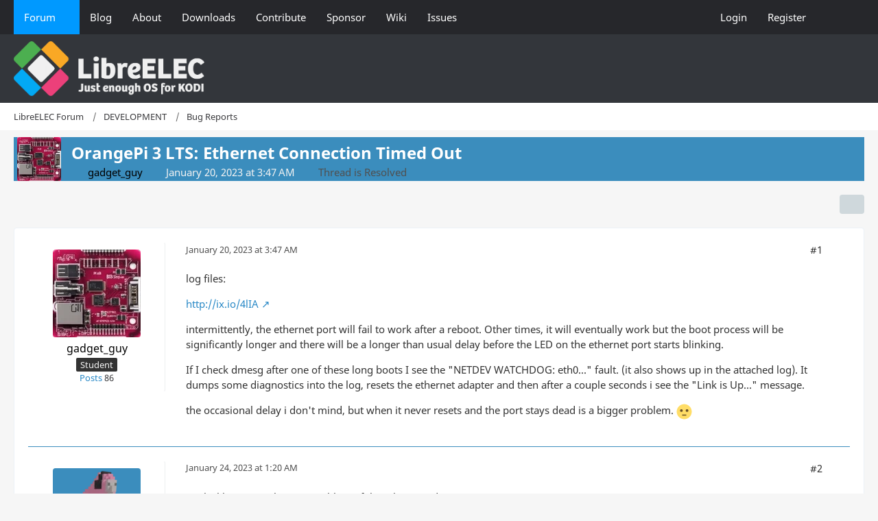

--- FILE ---
content_type: text/html; charset=UTF-8
request_url: https://forum.libreelec.tv/thread/26522-orangepi-3-lts-ethernet-connection-timed-out/?postID=175877
body_size: 14620
content:









<!DOCTYPE html>
<html
	dir="ltr"
	lang="en"
	data-color-scheme="light"
>

<head>
	<meta charset="utf-8">
		
	<title>OrangePi 3 LTS: Ethernet Connection Timed Out - Bug Reports - LibreELEC Forum</title>
	
	<meta name="viewport" content="width=device-width, initial-scale=1">
<meta name="format-detection" content="telephone=no">
<meta name="description" content="log files:

http://ix.io/4lIA

intermittently, the ethernet port will fail to work after a reboot. Other times, it will eventually work but the boot process will be significantly longer and there will be a longer than usual delay before the LED on the…">
<meta property="og:site_name" content="LibreELEC Forum">
<meta property="og:title" content="OrangePi 3 LTS: Ethernet Connection Timed Out - LibreELEC Forum">
<meta property="og:url" content="https://forum.libreelec.tv/thread/26522-orangepi-3-lts-ethernet-connection-timed-out/">
<meta property="og:type" content="article">
<meta property="og:description" content="log files:

http://ix.io/4lIA

intermittently, the ethernet port will fail to work after a reboot. Other times, it will eventually work but the boot process will be significantly longer and there will be a longer than usual delay before the LED on the…">

<!-- Stylesheets -->
<link rel="stylesheet" type="text/css" href="https://forum.libreelec.tv/core/style/style-3.css?m=1764605179"><link rel="preload" href="https://forum.libreelec.tv/core/font/families/Noto%20Sans/NotoSans-Regular.woff2?v=1633117034" as="font" crossorigin>

<meta name="timezone" content="Europe/London">


<script data-cfasync="false">
	var WCF_PATH = 'https://forum.libreelec.tv/core/';
	var WSC_API_URL = 'https://forum.libreelec.tv/core/';
	var WSC_RPC_API_URL = 'https://forum.libreelec.tv/core/api/rpc/';
	
	var LANGUAGE_ID = 2;
	var LANGUAGE_USE_INFORMAL_VARIANT = false;
	var TIME_NOW = 1768957667;
	var LAST_UPDATE_TIME = 1764605179;
	var ENABLE_DEBUG_MODE = false;
	var ENABLE_PRODUCTION_DEBUG_MODE = true;
	var ENABLE_DEVELOPER_TOOLS = false;
	var PAGE_TITLE = 'LibreELEC Forum';
	
	var REACTION_TYPES = {"1":{"title":"Like","renderedIcon":"<img\n\tsrc=\"https:\/\/forum.libreelec.tv\/core\/images\/reaction\/like.svg\"\n\talt=\"Like\"\n\tclass=\"reactionType\"\n\tdata-reaction-type-id=\"1\"\n>","iconPath":"https:\/\/forum.libreelec.tv\/core\/images\/reaction\/like.svg","showOrder":1,"reactionTypeID":1,"isAssignable":1},"6":{"title":"Nice","renderedIcon":"<img\n\tsrc=\"https:\/\/forum.libreelec.tv\/core\/images\/reaction\/6-1f44d@2x.png\"\n\talt=\"Nice\"\n\tclass=\"reactionType\"\n\tdata-reaction-type-id=\"6\"\n>","iconPath":"https:\/\/forum.libreelec.tv\/core\/images\/reaction\/6-1f44d@2x.png","showOrder":2,"reactionTypeID":6,"isAssignable":1},"3":{"title":"Haha","renderedIcon":"<img\n\tsrc=\"https:\/\/forum.libreelec.tv\/core\/images\/reaction\/haha.svg\"\n\talt=\"Haha\"\n\tclass=\"reactionType\"\n\tdata-reaction-type-id=\"3\"\n>","iconPath":"https:\/\/forum.libreelec.tv\/core\/images\/reaction\/haha.svg","showOrder":3,"reactionTypeID":3,"isAssignable":1}};
	
	
	</script>

<script data-cfasync="false" src="https://forum.libreelec.tv/core/js/WoltLabSuite/WebComponent.min.js?v=1764605179"></script>
<script data-cfasync="false" src="https://forum.libreelec.tv/core/js/preload/en.preload.js?v=1764605179"></script>

<script data-cfasync="false" src="https://forum.libreelec.tv/core/js/WoltLabSuite.Core.tiny.min.js?v=1764605179"></script>
<script data-cfasync="false">
requirejs.config({
	baseUrl: 'https://forum.libreelec.tv/core/js',
	urlArgs: 't=1764605179'
	
});

window.addEventListener('pageshow', function(event) {
	if (event.persisted) {
		window.location.reload();
	}
});

</script>











<script data-cfasync="false" src="https://forum.libreelec.tv/core/js/WoltLabSuite.Forum.tiny.min.js?v=1764605179"></script>


<noscript>
	<style>
		.jsOnly {
			display: none !important;
		}
		
		.noJsOnly {
			display: block !important;
		}
	</style>
</noscript>



	
	
	<script type="application/ld+json">
{
"@context": "http://schema.org",
"@type": "WebSite",
"url": "https:\/\/forum.libreelec.tv\/",
"potentialAction": {
"@type": "SearchAction",
"target": "https:\/\/forum.libreelec.tv\/core\/search\/?q={search_term_string}",
"query-input": "required name=search_term_string"
}
}
</script>
<link rel="apple-touch-icon" sizes="180x180" href="https://forum.libreelec.tv/core/images/style-3/apple-touch-icon.png">
<link rel="manifest" href="https://forum.libreelec.tv/core/images/style-3/manifest-2.json">
<link rel="icon" type="image/png" sizes="48x48" href="https://forum.libreelec.tv/core/images/style-3/favicon-48x48.png">
<meta name="msapplication-config" content="https://forum.libreelec.tv/core/images/style-3/browserconfig.xml">
<meta name="theme-color" content="#33363b">
<script>
	{
		document.querySelector('meta[name="theme-color"]').content = window.getComputedStyle(document.documentElement).getPropertyValue("--wcfPageThemeColor");
	}
</script>

	
			<link rel="canonical" href="https://forum.libreelec.tv/thread/26522-orangepi-3-lts-ethernet-connection-timed-out/">
		
						<link rel="next" href="https://forum.libreelec.tv/thread/26522-orangepi-3-lts-ethernet-connection-timed-out/?pageNo=2">
		
			<script type="application/ld+json">
			{
				"@context": "http://schema.org",
				"@type": "Question",
				"name": "OrangePi 3 LTS: Ethernet Connection Timed Out",
				"upvoteCount": "0",
				"text": "log files:\n\nhttp:\/\/ix.io\/4lIA\n\nintermittently, the ethernet port will fail to work after a reboot. Other times, it will eventually work but the boot process will be significantly longer and there will be a longer than usual delay before the LED on the ethernet port starts blinking.\n\nIf I check dmesg after one of these long boots I see the \"NETDEV WATCHDOG: eth0...\" fault. (it also shows up in the attached log). It dumps some diagnostics into the log, resets the ethernet adapter and then after a couple seconds i see the \"Link is Up...\" message.\n\nthe occasional delay i don't mind, but when it never resets and the port stays dead is a bigger problem.   :|",
				"datePublished": "2023-01-20T03:47:26+00:00",
				"author": {
					"@type": "Person",
					"name": "gadget_guy"											,"url": "https:\/\/forum.libreelec.tv\/core\/user\/29112-gadget-guy\/"									},
				"answerCount": "18"			}
		</script>
		</head>

<body id="tpl_wbb_thread"
	itemscope itemtype="http://schema.org/WebPage" itemid="https://forum.libreelec.tv/thread/26522-orangepi-3-lts-ethernet-connection-timed-out/"	data-template="thread" data-application="wbb" data-page-id="46" data-page-identifier="com.woltlab.wbb.Thread"	data-board-id="35" data-thread-id="26522"	class="">

<span id="top"></span>

<div id="pageContainer" class="pageContainer">
	
	
	<div id="pageHeaderContainer" class="pageHeaderContainer">
	<header id="pageHeader" class="pageHeader">
		<div id="pageHeaderPanel" class="pageHeaderPanel">
			<div class="layoutBoundary">
				<div class="box mainMenu" data-box-identifier="com.woltlab.wcf.MainMenu">
			
		
	<div class="boxContent">
		<nav aria-label="Main Menu">
	<ol class="boxMenu">
		
		
					<li class="active boxMenuHasChildren" data-identifier="com.woltlab.wbb.BoardList">
				<a href="https://forum.libreelec.tv/" class="boxMenuLink" aria-current="page">
					<span class="boxMenuLinkTitle">Forum</span>
																<fa-icon size="16" name="caret-down" solid></fa-icon>
									</a>
				
				<ol class="boxMenuDepth1">				
									<li class="" data-identifier="com.woltlab.wbb.UnresolvedThreadList">
				<a href="https://forum.libreelec.tv/unresolved-thread-list/" class="boxMenuLink">
					<span class="boxMenuLinkTitle">Unresolved Threads</span>
														</a>
				
				</li>				
									</ol></li>									<li class="" data-identifier="com.woltlab.wcf.generic15">
				<a href="https://libreelec.tv/" target="_blank" rel="nofollow noopener" class="boxMenuLink">
					<span class="boxMenuLinkTitle">Blog</span>
														</a>
				
				</li>				
									<li class="" data-identifier="com.woltlab.wcf.generic16">
				<a href="https://libreelec.tv/about/" target="_blank" rel="nofollow noopener" class="boxMenuLink">
					<span class="boxMenuLinkTitle">About</span>
														</a>
				
				</li>				
									<li class="" data-identifier="com.woltlab.wcf.generic17">
				<a href="https://libreelec.tv/downloads/" target="_blank" rel="nofollow noopener" class="boxMenuLink">
					<span class="boxMenuLinkTitle">Downloads</span>
														</a>
				
				</li>				
									<li class="" data-identifier="com.woltlab.wcf.generic18">
				<a href="https://libreelec.tv/contribute/" target="_blank" rel="nofollow noopener" class="boxMenuLink">
					<span class="boxMenuLinkTitle">Contribute</span>
														</a>
				
				</li>				
									<li class="" data-identifier="com.woltlab.wcf.generic19">
				<a href="https://libreelec.tv/sponsor/" target="_blank" rel="nofollow noopener" class="boxMenuLink">
					<span class="boxMenuLinkTitle">Sponsor</span>
														</a>
				
				</li>				
									<li class="" data-identifier="com.woltlab.wcf.generic20">
				<a href="https://libreelec.wiki/" target="_blank" rel="nofollow noopener" class="boxMenuLink">
					<span class="boxMenuLinkTitle">Wiki</span>
														</a>
				
				</li>				
									<li class="" data-identifier="com.woltlab.wcf.generic35">
				<a href="https://github.com/LibreELEC/LibreELEC.tv/issues" target="_blank" rel="nofollow noopener" class="boxMenuLink">
					<span class="boxMenuLinkTitle">Issues</span>
														</a>
				
				</li>				
																	
		
	</ol>
</nav>	</div>
</div><button type="button" class="pageHeaderMenuMobile" aria-expanded="false" aria-label="Menu">
	<span class="pageHeaderMenuMobileInactive">
		<fa-icon size="32" name="bars"></fa-icon>
	</span>
	<span class="pageHeaderMenuMobileActive">
		<fa-icon size="32" name="xmark"></fa-icon>
	</span>
</button>
				
				<nav id="topMenu" class="userPanel">
	<ul class="userPanelItems">
									<li id="pageLanguageContainer">
					
				</li>
						<li id="userLogin">
				<a
					class="loginLink"
					href="https://forum.libreelec.tv/core/login/?url=https%3A%2F%2Fforum.libreelec.tv%2Fthread%2F26522-orangepi-3-lts-ethernet-connection-timed-out%2F%3FpostID%3D175877"
					rel="nofollow"
				>Login</a>
			</li>
							<li id="userRegistration">
					<a
						class="registrationLink"
						href="https://forum.libreelec.tv/core/register/"
						rel="nofollow"
					>Register</a>
				</li>
							
								
							
		<!-- page search -->
		<li>
			<a href="https://forum.libreelec.tv/core/search/" id="userPanelSearchButton" class="jsTooltip" title="Search"><fa-icon size="32" name="magnifying-glass"></fa-icon> <span>Search</span></a>
		</li>
	</ul>
</nav>
	<a
		href="https://forum.libreelec.tv/core/login/?url=https%3A%2F%2Fforum.libreelec.tv%2Fthread%2F26522-orangepi-3-lts-ethernet-connection-timed-out%2F%3FpostID%3D175877"
		class="userPanelLoginLink jsTooltip"
		title="Login"
		rel="nofollow"
	>
		<fa-icon size="32" name="arrow-right-to-bracket"></fa-icon>
	</a>
			</div>
		</div>
		
		<div id="pageHeaderFacade" class="pageHeaderFacade">
			<div class="layoutBoundary">
				<div id="pageHeaderLogo" class="pageHeaderLogo">
		
	<a href="https://forum.libreelec.tv/" aria-label="LibreELEC Forum">
		<img src="https://forum.libreelec.tv/core/images/style-3/pageLogo.png" alt="" class="pageHeaderLogoLarge" height="80" width="278" loading="eager">
		<img src="https://forum.libreelec.tv/core/images/style-3/pageLogoMobile.png" alt="" class="pageHeaderLogoSmall" height="100" width="556" loading="eager">
		
		
	</a>
</div>
				
					

					
		
			
	
<button type="button" id="pageHeaderSearchMobile" class="pageHeaderSearchMobile" aria-expanded="false" aria-label="Search">
	<fa-icon size="32" name="magnifying-glass"></fa-icon>
</button>

<div id="pageHeaderSearch" class="pageHeaderSearch">
	<form method="post" action="https://forum.libreelec.tv/core/search/">
		<div id="pageHeaderSearchInputContainer" class="pageHeaderSearchInputContainer">
			<div class="pageHeaderSearchType dropdown">
				<a href="#" class="button dropdownToggle" id="pageHeaderSearchTypeSelect">
					<span class="pageHeaderSearchTypeLabel">This Thread</span>
					<fa-icon size="16" name="caret-down" solid></fa-icon>
				</a>
				<ul class="dropdownMenu">
					<li><a href="#" data-extended-link="https://forum.libreelec.tv/core/search/?extended=1" data-object-type="everywhere">Everywhere</a></li>
					<li class="dropdownDivider"></li>
					
											<li><a href="#" data-extended-link="https://forum.libreelec.tv/core/search/?extended=1&amp;type=com.woltlab.wbb.post" data-object-type="com.woltlab.wbb.post" data-parameters='{ "threadID": 26522 }'>This Thread</a></li>		<li><a href="#" data-extended-link="https://forum.libreelec.tv/core/search/?extended=1&amp;type=com.woltlab.wbb.post" data-object-type="com.woltlab.wbb.post" data-parameters='{ "boardID": 35 }'>This Forum</a></li>
						
						<li class="dropdownDivider"></li>
					
					
																																								<li><a href="#" data-extended-link="https://forum.libreelec.tv/core/search/?type=com.woltlab.wbb.post&amp;extended=1" data-object-type="com.woltlab.wbb.post">Forum</a></li>
																								<li><a href="#" data-extended-link="https://forum.libreelec.tv/core/search/?type=com.woltlab.wcf.page&amp;extended=1" data-object-type="com.woltlab.wcf.page">Pages</a></li>
																
					<li class="dropdownDivider"></li>
					<li><a class="pageHeaderSearchExtendedLink" href="https://forum.libreelec.tv/core/search/?extended=1">More Options</a></li>
				</ul>
			</div>
			
			<input type="search" name="q" id="pageHeaderSearchInput" class="pageHeaderSearchInput" placeholder="Search …" autocomplete="off" value="">
			
			<button type="submit" class="pageHeaderSearchInputButton button" title="Search">
				<fa-icon size="16" name="magnifying-glass"></fa-icon>
			</button>
			
			<div id="pageHeaderSearchParameters"></div>
			
					</div>
	</form>
</div>

	
			</div>
		</div>
	</header>
	
	
</div>
	
	
	
	
	
	<div class="pageNavigation">
	<div class="layoutBoundary">
			<nav class="breadcrumbs" aria-label="Breadcrumb">
		<ol class="breadcrumbs__list" itemprop="breadcrumb" itemscope itemtype="http://schema.org/BreadcrumbList">
			<li class="breadcrumbs__item" title="LibreELEC Forum" itemprop="itemListElement" itemscope itemtype="http://schema.org/ListItem">
							<a class="breadcrumbs__link" href="https://forum.libreelec.tv/" itemprop="item">
																<span class="breadcrumbs__title" itemprop="name">LibreELEC Forum</span>
							</a>
															<meta itemprop="position" content="1">
																					</li>
														
											<li class="breadcrumbs__item" title="DEVELOPMENT" itemprop="itemListElement" itemscope itemtype="http://schema.org/ListItem">
							<a class="breadcrumbs__link" href="https://forum.libreelec.tv/board/22-development/" itemprop="item">
																<span class="breadcrumbs__title" itemprop="name">DEVELOPMENT</span>
							</a>
															<meta itemprop="position" content="2">
																					</li>
														
											<li class="breadcrumbs__item" title="Bug Reports" itemprop="itemListElement" itemscope itemtype="http://schema.org/ListItem">
							<a class="breadcrumbs__link" href="https://forum.libreelec.tv/board/35-bug-reports/" itemprop="item">
																	<span class="breadcrumbs__parent_indicator">
										<fa-icon size="16" name="arrow-left-long"></fa-icon>
									</span>
																<span class="breadcrumbs__title" itemprop="name">Bug Reports</span>
							</a>
															<meta itemprop="position" content="3">
																					</li>
		</ol>
	</nav>
	</div>
</div>
	
	
	
	<section id="main" class="main" role="main" 	itemprop="mainEntity" itemscope itemtype="http://schema.org/DiscussionForumPosting"
	itemid="https://forum.libreelec.tv/thread/26522-orangepi-3-lts-ethernet-connection-timed-out/#post175877"
>
		<div class="layoutBoundary">
			

						
			<div id="content" class="content">
								
																<header class="contentHeader messageGroupContentHeader wbbThread" data-thread-id="26522" data-is-closed="0" data-is-deleted="0" data-is-disabled="0" data-is-sticky="0" data-is-announcement="0" data-is-done="1" data-can-mark-as-done="0" data-is-link="0">
		<div class="contentHeaderIcon">
			<img src="https://forum.libreelec.tv/core/images/avatars/d9/2073-d97842235747bd2fec50b5e2f543eba35cf43596.webp" width="64" height="64" alt="" class="userAvatarImage" loading="lazy">
															
		</div>

		<div class="contentHeaderTitle">
			<h1 class="contentTitle" itemprop="name headline">OrangePi 3 LTS: Ethernet Connection Timed Out</h1>
			<ul class="inlineList contentHeaderMetaData">
				

				

									<li>
						<fa-icon size="16" name="user"></fa-icon>
						<a href="https://forum.libreelec.tv/core/user/29112-gadget-guy/" data-object-id="29112" class="userLink"><span style="color: black">gadget_guy</span></a>					</li>
				
				<li>
					<fa-icon size="16" name="clock"></fa-icon>
					<a href="https://forum.libreelec.tv/thread/26522-orangepi-3-lts-ethernet-connection-timed-out/"><woltlab-core-date-time date="2023-01-20T03:47:26+00:00">January 20, 2023 at 3:47 AM</woltlab-core-date-time></a>
				</li>

				
									<li class="jsMarkAsDone" data-thread-id="26522">
													<fa-icon size="16" name="square-check"></fa-icon>
							<span>Thread is Resolved</span>
											</li>
				
				
			</ul>

			<meta itemprop="url" content="https://forum.libreelec.tv/thread/26522-orangepi-3-lts-ethernet-connection-timed-out/">
			<meta itemprop="commentCount" content="18">
					</div>

		
	</header>
													
				
				
				
				
				

				




	<div class="contentInteraction">
					<div class="contentInteractionPagination paginationTop">
				<woltlab-core-pagination page="1" count="2" url="https://forum.libreelec.tv/thread/26522-orangepi-3-lts-ethernet-connection-timed-out/"></woltlab-core-pagination>			</div>
		
					<div class="contentInteractionButtonContainer">
				
									 <div class="contentInteractionShareButton">
						<button type="button" class="button small wsShareButton jsTooltip" title="Share" data-link="https://forum.libreelec.tv/thread/26522-orangepi-3-lts-ethernet-connection-timed-out/" data-link-title="OrangePi 3 LTS: Ethernet Connection Timed Out" data-bbcode="[thread]26522[/thread]">
		<fa-icon size="16" name="share-nodes"></fa-icon>
	</button>					</div>
				
							</div>
			</div>


	<div class="section">
		<ul
			class="wbbThreadPostList messageList jsClipboardContainer"
			data-is-last-page="false"
			data-last-post-time="1697578707"
			data-page-no="1"
			data-type="com.woltlab.wbb.post"
		>
							



			
		
		
	
	
			<li
			id="post175877"
			class="
				anchorFixedHeader
				messageGroupStarter											"
		>
			<article class="wbbPost message messageSidebarOrientationLeft jsClipboardObject jsMessage userOnlineGroupMarking21"
				data-post-id="175877" data-can-edit="0" data-can-edit-inline="0"
				data-is-closed="0" data-is-deleted="0" data-is-disabled="0"
								data-object-id="175877" data-object-type="com.woltlab.wbb.likeablePost" data-user-id="29112"											>
				<meta itemprop="datePublished" content="2023-01-20T03:47:26+00:00">
													 
	
<aside role="presentation" class="messageSidebar member" itemprop="author" itemscope itemtype="http://schema.org/Person">
	<div class="messageAuthor">
		
		
								
							<div class="userAvatar">
					<a href="https://forum.libreelec.tv/core/user/29112-gadget-guy/" aria-hidden="true" tabindex="-1"><img src="https://forum.libreelec.tv/core/images/avatars/d9/2073-d97842235747bd2fec50b5e2f543eba35cf43596.webp" width="128" height="128" alt="" class="userAvatarImage" loading="lazy"></a>					
									</div>
						
			<div class="messageAuthorContainer">
				<a href="https://forum.libreelec.tv/core/user/29112-gadget-guy/" class="username userLink" data-object-id="29112" itemprop="url">
					<span itemprop="name"><span style="color: black">gadget_guy</span></span>
				</a>
														
					
							</div>
			
												<div class="userTitle">
						<span class="badge userTitleBadge">Student</span>
					</div>
				
				
							
						</div>
	
			
		
									<div class="userCredits">
					<dl class="plain dataList">
						<a href="https://forum.libreelec.tv/user-post-list/29112-gadget-guy/" title="Posts by gadget_guy" class="jsTooltip">Posts</a>
	86
					</dl>
				</div>
			
				
		
	</aside>
				
				<div class="messageContent">
					<header class="messageHeader">
						<div class="messageHeaderBox">
							<ul class="messageHeaderMetaData">
								<li><a href="https://forum.libreelec.tv/thread/26522-orangepi-3-lts-ethernet-connection-timed-out/?postID=175877#post175877" rel="nofollow" class="permalink messagePublicationTime"><woltlab-core-date-time date="2023-01-20T03:47:26+00:00">January 20, 2023 at 3:47 AM</woltlab-core-date-time></a></li>
								
								
							</ul>
							
							<ul class="messageStatus">
																																																
								
							</ul>
						</div>
						
						<ul class="messageQuickOptions">
															
														
															<li>
									<a href="https://forum.libreelec.tv/thread/26522-orangepi-3-lts-ethernet-connection-timed-out/?postID=175877#post175877" rel="nofollow" class="jsTooltip wsShareButton" title="Share" data-link-title="OrangePi 3 LTS: Ethernet Connection Timed Out">#1</a>
								</li>
														
														
							
						</ul>
						
						
					</header>
					
					<div class="messageBody">
												
												
						
						
						<div class="messageText" itemprop="text">
														
							<p>log files:</p><p>	<a href="http://ix.io/4lIA" class="externalURL" target="_blank" rel="nofollow noopener ugc">http://ix.io/4lIA</a>
</p><p>intermittently, the ethernet port will fail to work after a reboot. Other times, it will eventually work but the boot process will be significantly longer and there will be a longer than usual delay before the LED on the ethernet port starts blinking.</p><p>If I check dmesg after one of these long boots I see the "NETDEV WATCHDOG: eth0..." fault. (it also shows up in the attached log). It dumps some diagnostics into the log, resets the ethernet adapter and then after a couple seconds i see the "Link is Up..." message.</p><p>the occasional delay i don't mind, but when it never resets and the port stays dead is a bigger problem.  <img src="https://forum.libreelec.tv/core/images/smilies/emojione/1f610.png" alt=":|" title="mellow" class="smiley" srcset="https://forum.libreelec.tv/core/images/smilies/emojione/1f610@2x.png 2x" height="23" width="23" loading="eager" translate="no"></p>						</div>
						
						
					</div>
					
					<footer class="messageFooter">
												
												
						
						
						<div class="messageFooterNotes">
														
														
														
														
							
						</div>
						
						<div class="messageFooterGroup">
							
																					
							<ul class="messageFooterButtonsExtra buttonList smallButtons jsMobileNavigationExtra">
																																								
							</ul>
							
							<ul class="messageFooterButtons buttonList smallButtons jsMobileNavigation">
																																								
							</ul>
						</div>

						
					</footer>
				</div>
			</article>
		</li>
		
	
	
		
		
				
		
		
	
	
			<li
			id="post176020"
			class="
				anchorFixedHeader
															"
		>
			<article class="wbbPost message messageSidebarOrientationLeft jsClipboardObject jsMessage userOnlineGroupMarking22"
				data-post-id="176020" data-can-edit="0" data-can-edit-inline="0"
				data-is-closed="0" data-is-deleted="0" data-is-disabled="0"
								data-object-id="176020" data-object-type="com.woltlab.wbb.likeablePost" data-user-id="19921"													itemprop="comment"
					itemscope itemtype="http://schema.org/Comment"
					itemid="https://forum.libreelec.tv/thread/26522-orangepi-3-lts-ethernet-connection-timed-out/?postID=176020#post176020"
							>
				<meta itemprop="datePublished" content="2023-01-24T01:20:18+00:00">
													<meta itemprop="url" content="https://forum.libreelec.tv/thread/26522-orangepi-3-lts-ethernet-connection-timed-out/?postID=176020#post176020">
								
<aside role="presentation" class="messageSidebar member" itemprop="author" itemscope itemtype="http://schema.org/Person">
	<div class="messageAuthor">
		
		
								
							<div class="userAvatar">
					<a href="https://forum.libreelec.tv/core/user/19921-da-flex/" aria-hidden="true" tabindex="-1"><img src="https://forum.libreelec.tv/core/images/avatars/0c/1878-0c7ec15b2cb68044310718892c242cb42eed22f5.webp" width="128" height="128" alt="" class="userAvatarImage" loading="lazy"></a>					
									</div>
						
			<div class="messageAuthorContainer">
				<a href="https://forum.libreelec.tv/core/user/19921-da-flex/" class="username userLink" data-object-id="19921" itemprop="url">
					<span itemprop="name"><strong style="color:#FE642E">Da Flex</strong></span>
				</a>
														
					
							</div>
			
												<div class="userTitle">
						<span class="badge userTitleBadge orange">Moderator</span>
					</div>
				
				
							
						</div>
	
			
		
									<div class="userCredits">
					<dl class="plain dataList">
						<a href="https://forum.libreelec.tv/user-post-list/19921-da-flex/" title="Posts by Da Flex" class="jsTooltip">Posts</a>
	4,567
					</dl>
				</div>
			
				
		
	</aside>
				
				<div class="messageContent">
					<header class="messageHeader">
						<div class="messageHeaderBox">
							<ul class="messageHeaderMetaData">
								<li><a href="https://forum.libreelec.tv/thread/26522-orangepi-3-lts-ethernet-connection-timed-out/?postID=176020#post176020" rel="nofollow" class="permalink messagePublicationTime"><woltlab-core-date-time date="2023-01-24T01:20:18+00:00">January 24, 2023 at 1:20 AM</woltlab-core-date-time></a></li>
								
								
							</ul>
							
							<ul class="messageStatus">
																																																
								
							</ul>
						</div>
						
						<ul class="messageQuickOptions">
															
														
															<li>
									<a href="https://forum.libreelec.tv/thread/26522-orangepi-3-lts-ethernet-connection-timed-out/?postID=176020#post176020" rel="nofollow" class="jsTooltip wsShareButton" title="Share" data-link-title="OrangePi 3 LTS: Ethernet Connection Timed Out">#2</a>
								</li>
														
														
							
						</ul>
						
						
					</header>
					
					<div class="messageBody">
												
												
						
						
						<div class="messageText" itemprop="text">
														
							<p>Looks like an initialization problem of the Ethernet adapter:</p><div class="codeBox collapsibleBbcode jsCollapsibleBbcode  collapsed">
	<div class="codeBoxHeader">
		<div class="codeBoxHeadline">Code</div>
		
					<span class="toggleButton jsTooltip pointer" title="Display More" data-title-collapse="Display Less" data-title-expand="Display More" role="button" tabindex="0">
				<fa-icon size="24" name="up-right-and-down-left-from-center"></fa-icon>
			</span>
			</div>
	
		<pre class="codeBoxCode collapsibleBbcodeOverflow"><code><span class="codeBoxLine" id="#codeLine_1_com_woltlab_wbb_post_176020_e53250"><a href="#codeLine_1_com_woltlab_wbb_post_176020_e53250" class="lineAnchor" title="1" tabindex="-1" aria-hidden="true"></a><span>Jan 20 03:32:22.977996 op3lts kernel: dwmac-sun8i 5020000.ethernet eth0: PHY [stmmac-0:01] driver [YT8531 Gigabit Ethernet] (irq=POLL)
</span></span><span class="codeBoxLine" id="#codeLine_2_com_woltlab_wbb_post_176020_e53250"><a href="#codeLine_2_com_woltlab_wbb_post_176020_e53250" class="lineAnchor" title="2" tabindex="-1" aria-hidden="true"></a><span>Jan 20 03:32:22.979202 op3lts kernel: dwmac-sun8i 5020000.ethernet eth0: No Safety Features support found
</span></span><span class="codeBoxLine" id="#codeLine_3_com_woltlab_wbb_post_176020_e53250"><a href="#codeLine_3_com_woltlab_wbb_post_176020_e53250" class="lineAnchor" title="3" tabindex="-1" aria-hidden="true"></a><span>Jan 20 03:32:22.980173 op3lts kernel: dwmac-sun8i 5020000.ethernet eth0: No MAC Management Counters available
</span></span><span class="codeBoxLine" id="#codeLine_4_com_woltlab_wbb_post_176020_e53250"><a href="#codeLine_4_com_woltlab_wbb_post_176020_e53250" class="lineAnchor" title="4" tabindex="-1" aria-hidden="true"></a><span>Jan 20 03:32:22.981075 op3lts kernel: dwmac-sun8i 5020000.ethernet eth0: PTP not supported by HW
</span></span><span class="codeBoxLine" id="#codeLine_5_com_woltlab_wbb_post_176020_e53250"><a href="#codeLine_5_com_woltlab_wbb_post_176020_e53250" class="lineAnchor" title="5" tabindex="-1" aria-hidden="true"></a><span>Jan 20 03:32:22.984864 op3lts kernel: dwmac-sun8i 5020000.ethernet eth0: configuring for phy/rgmii-txid link mode
</span></span><span class="codeBoxLine" id="#codeLine_6_com_woltlab_wbb_post_176020_e53250"><a href="#codeLine_6_com_woltlab_wbb_post_176020_e53250" class="lineAnchor" title="6" tabindex="-1" aria-hidden="true"></a><span>Jan 20 03:32:22.983137 op3lts connman-vpnd[401]: eth0 {update} flags 36931 &lt;UP,RUNNING&gt;
</span></span><span class="codeBoxLine" id="#codeLine_7_com_woltlab_wbb_post_176020_e53250"><a href="#codeLine_7_com_woltlab_wbb_post_176020_e53250" class="lineAnchor" title="7" tabindex="-1" aria-hidden="true"></a><span>Jan 20 03:32:22.983174 op3lts connman-vpnd[401]: eth0 {newlink} index 3 address 02:07:14:7B:21:B5 mtu 1500
</span></span><span class="codeBoxLine" id="#codeLine_8_com_woltlab_wbb_post_176020_e53250"><a href="#codeLine_8_com_woltlab_wbb_post_176020_e53250" class="lineAnchor" title="8" tabindex="-1" aria-hidden="true"></a><span>Jan 20 03:32:22.983196 op3lts connman-vpnd[401]: eth0 {newlink} index 3 operstate 0 &lt;UNKNOWN&gt;
</span></span><span class="codeBoxLine" id="#codeLine_9_com_woltlab_wbb_post_176020_e53250"><a href="#codeLine_9_com_woltlab_wbb_post_176020_e53250" class="lineAnchor" title="9" tabindex="-1" aria-hidden="true"></a><span>Jan 20 03:32:22.983596 op3lts connmand[486]: Adding interface eth0 [ ethernet ]
</span></span><span class="codeBoxLine" id="#codeLine_10_com_woltlab_wbb_post_176020_e53250"><a href="#codeLine_10_com_woltlab_wbb_post_176020_e53250" class="lineAnchor" title="10" tabindex="-1" aria-hidden="true"></a><span>Jan 20 03:32:22.983818 op3lts connmand[486]: eth0 {update} flags 36931 &lt;UP,RUNNING&gt;
</span></span><span class="codeBoxLine" id="#codeLine_11_com_woltlab_wbb_post_176020_e53250"><a href="#codeLine_11_com_woltlab_wbb_post_176020_e53250" class="lineAnchor" title="11" tabindex="-1" aria-hidden="true"></a><span>Jan 20 03:32:22.983844 op3lts connmand[486]: eth0 {newlink} index 3 address 02:07:14:7B:21:B5 mtu 1500
</span></span><span class="codeBoxLine" id="#codeLine_12_com_woltlab_wbb_post_176020_e53250"><a href="#codeLine_12_com_woltlab_wbb_post_176020_e53250" class="lineAnchor" title="12" tabindex="-1" aria-hidden="true"></a><span>Jan 20 03:32:22.983866 op3lts connmand[486]: eth0 {newlink} index 3 operstate 0 &lt;UNKNOWN&gt;
</span></span><span class="codeBoxLine" id="#codeLine_13_com_woltlab_wbb_post_176020_e53250"><a href="#codeLine_13_com_woltlab_wbb_post_176020_e53250" class="lineAnchor" title="13" tabindex="-1" aria-hidden="true"></a><span>Jan 20 03:32:23.002208 op3lts connman-vpnd[401]: eth0 {update} flags 36867 &lt;UP&gt;
</span></span><span class="codeBoxLine" id="#codeLine_14_com_woltlab_wbb_post_176020_e53250"><a href="#codeLine_14_com_woltlab_wbb_post_176020_e53250" class="lineAnchor" title="14" tabindex="-1" aria-hidden="true"></a><span>Jan 20 03:32:23.002248 op3lts connman-vpnd[401]: eth0 {newlink} index 3 address 02:07:14:7B:21:B5 mtu 1500
</span></span><span class="codeBoxLine" id="#codeLine_15_com_woltlab_wbb_post_176020_e53250"><a href="#codeLine_15_com_woltlab_wbb_post_176020_e53250" class="lineAnchor" title="15" tabindex="-1" aria-hidden="true"></a><span>Jan 20 03:32:23.002252 op3lts connmand[486]: eth0 {update} flags 36867 &lt;UP&gt;
</span></span><span class="codeBoxLine" id="#codeLine_16_com_woltlab_wbb_post_176020_e53250"><a href="#codeLine_16_com_woltlab_wbb_post_176020_e53250" class="lineAnchor" title="16" tabindex="-1" aria-hidden="true"></a><span>Jan 20 03:32:23.002267 op3lts connman-vpnd[401]: eth0 {newlink} index 3 operstate 2 &lt;DOWN&gt;
</span></span><span class="codeBoxLine" id="#codeLine_17_com_woltlab_wbb_post_176020_e53250"><a href="#codeLine_17_com_woltlab_wbb_post_176020_e53250" class="lineAnchor" title="17" tabindex="-1" aria-hidden="true"></a><span>Jan 20 03:32:23.002280 op3lts connmand[486]: eth0 {newlink} index 3 address 02:07:14:7B:21:B5 mtu 1500
</span></span><span class="codeBoxLine" id="#codeLine_18_com_woltlab_wbb_post_176020_e53250"><a href="#codeLine_18_com_woltlab_wbb_post_176020_e53250" class="lineAnchor" title="18" tabindex="-1" aria-hidden="true"></a><span>Jan 20 03:32:23.002300 op3lts connmand[486]: eth0 {newlink} index 3 operstate 2 &lt;DOWN&gt;</span></span></code></pre>
	
			<span class="toggleButton" data-title-collapse="Display Less" data-title-expand="Display More">Display More</span>
	</div>
<p>	<a href="https://forum.libreelec.tv/core/user/1995-jernej/" class="userMention userLink" data-object-id="1995"><strong style="color:darkorange">jernej</strong></a> ?</p>						</div>
						
						
					</div>
					
					<footer class="messageFooter">
												
												
						
						
						<div class="messageFooterNotes">
														
														
														
														
							
						</div>
						
						<div class="messageFooterGroup">
							
																					
							<ul class="messageFooterButtonsExtra buttonList smallButtons jsMobileNavigationExtra">
																																								
							</ul>
							
							<ul class="messageFooterButtons buttonList smallButtons jsMobileNavigation">
																																								
							</ul>
						</div>

						
					</footer>
				</div>
			</article>
		</li>
		
	
	
		
		
				
		
		
	
	
			<li
			id="post176067"
			class="
				anchorFixedHeader
															"
		>
			<article class="wbbPost message messageSidebarOrientationLeft jsClipboardObject jsMessage userOnlineGroupMarking5"
				data-post-id="176067" data-can-edit="0" data-can-edit-inline="0"
				data-is-closed="0" data-is-deleted="0" data-is-disabled="0"
								data-object-id="176067" data-object-type="com.woltlab.wbb.likeablePost" data-user-id="1995"													itemprop="comment"
					itemscope itemtype="http://schema.org/Comment"
					itemid="https://forum.libreelec.tv/thread/26522-orangepi-3-lts-ethernet-connection-timed-out/?postID=176067#post176067"
							>
				<meta itemprop="datePublished" content="2023-01-24T21:26:37+00:00">
													<meta itemprop="url" content="https://forum.libreelec.tv/thread/26522-orangepi-3-lts-ethernet-connection-timed-out/?postID=176067#post176067">
								
<aside role="presentation" class="messageSidebar member" itemprop="author" itemscope itemtype="http://schema.org/Person">
	<div class="messageAuthor">
		
		
								
							<div class="userAvatar">
					<a href="https://forum.libreelec.tv/core/user/1995-jernej/" aria-hidden="true" tabindex="-1"><img src="[data-uri]" width="128" height="128" alt="" class="userAvatarImage"></a>					
									</div>
						
			<div class="messageAuthorContainer">
				<a href="https://forum.libreelec.tv/core/user/1995-jernej/" class="username userLink" data-object-id="1995" itemprop="url">
					<span itemprop="name"><strong style="color:darkorange">jernej</strong></span>
				</a>
														
					
							</div>
			
												<div class="userTitle">
						<span class="badge userTitleBadge orange">Moderator</span>
					</div>
				
				
							
						</div>
	
			
		
									<div class="userCredits">
					<dl class="plain dataList">
						<a href="https://forum.libreelec.tv/user-post-list/1995-jernej/" title="Posts by jernej" class="jsTooltip">Posts</a>
	1,605
					</dl>
				</div>
			
				
		
	</aside>
				
				<div class="messageContent">
					<header class="messageHeader">
						<div class="messageHeaderBox">
							<ul class="messageHeaderMetaData">
								<li><a href="https://forum.libreelec.tv/thread/26522-orangepi-3-lts-ethernet-connection-timed-out/?postID=176067#post176067" rel="nofollow" class="permalink messagePublicationTime"><woltlab-core-date-time date="2023-01-24T21:26:37+00:00">January 24, 2023 at 9:26 PM</woltlab-core-date-time></a></li>
								
								
							</ul>
							
							<ul class="messageStatus">
																																																
								
							</ul>
						</div>
						
						<ul class="messageQuickOptions">
															
														
															<li>
									<a href="https://forum.libreelec.tv/thread/26522-orangepi-3-lts-ethernet-connection-timed-out/?postID=176067#post176067" rel="nofollow" class="jsTooltip wsShareButton" title="Share" data-link-title="OrangePi 3 LTS: Ethernet Connection Timed Out">#3</a>
								</li>
														
														
							
						</ul>
						
						
					</header>
					
					<div class="messageBody">
												
												
						
						
						<div class="messageText" itemprop="text">
														
							<p>It's hard to determine correct RX and TX delays, which are needed for good or even stable performance, due to different PHY drivers in various forks.</p>						</div>
						
						
					</div>
					
					<footer class="messageFooter">
												
												
						
						
						<div class="messageFooterNotes">
														
														
														
														
							
						</div>
						
						<div class="messageFooterGroup">
							
																					
							<ul class="messageFooterButtonsExtra buttonList smallButtons jsMobileNavigationExtra">
																																								
							</ul>
							
							<ul class="messageFooterButtons buttonList smallButtons jsMobileNavigation">
																																								
							</ul>
						</div>

						
					</footer>
				</div>
			</article>
		</li>
		
	
	
		
		
				
		
		
	
	
			<li
			id="post183403"
			class="
				anchorFixedHeader
				messageGroupStarter											"
		>
			<article class="wbbPost message messageSidebarOrientationLeft jsClipboardObject jsMessage userOnlineGroupMarking21"
				data-post-id="183403" data-can-edit="0" data-can-edit-inline="0"
				data-is-closed="0" data-is-deleted="0" data-is-disabled="0"
								data-object-id="183403" data-object-type="com.woltlab.wbb.likeablePost" data-user-id="29112"													itemprop="comment"
					itemscope itemtype="http://schema.org/Comment"
					itemid="https://forum.libreelec.tv/thread/26522-orangepi-3-lts-ethernet-connection-timed-out/?postID=183403#post183403"
							>
				<meta itemprop="datePublished" content="2023-09-02T22:06:21+01:00">
													<meta itemprop="url" content="https://forum.libreelec.tv/thread/26522-orangepi-3-lts-ethernet-connection-timed-out/?postID=183403#post183403">
								
<aside role="presentation" class="messageSidebar member" itemprop="author" itemscope itemtype="http://schema.org/Person">
	<div class="messageAuthor">
		
		
								
							<div class="userAvatar">
					<a href="https://forum.libreelec.tv/core/user/29112-gadget-guy/" aria-hidden="true" tabindex="-1"><img src="https://forum.libreelec.tv/core/images/avatars/d9/2073-d97842235747bd2fec50b5e2f543eba35cf43596.webp" width="128" height="128" alt="" class="userAvatarImage" loading="lazy"></a>					
									</div>
						
			<div class="messageAuthorContainer">
				<a href="https://forum.libreelec.tv/core/user/29112-gadget-guy/" class="username userLink" data-object-id="29112" itemprop="url">
					<span itemprop="name"><span style="color: black">gadget_guy</span></span>
				</a>
														
					
							</div>
			
												<div class="userTitle">
						<span class="badge userTitleBadge">Student</span>
					</div>
				
				
							
						</div>
	
			
		
									<div class="userCredits">
					<dl class="plain dataList">
						<a href="https://forum.libreelec.tv/user-post-list/29112-gadget-guy/" title="Posts by gadget_guy" class="jsTooltip">Posts</a>
	86
					</dl>
				</div>
			
				
		
	</aside>
				
				<div class="messageContent">
					<header class="messageHeader">
						<div class="messageHeaderBox">
							<ul class="messageHeaderMetaData">
								<li><a href="https://forum.libreelec.tv/thread/26522-orangepi-3-lts-ethernet-connection-timed-out/?postID=183403#post183403" rel="nofollow" class="permalink messagePublicationTime"><woltlab-core-date-time date="2023-09-02T21:06:21+00:00">September 2, 2023 at 10:06 PM</woltlab-core-date-time></a></li>
								
								
							</ul>
							
							<ul class="messageStatus">
																																																
								
							</ul>
						</div>
						
						<ul class="messageQuickOptions">
															
														
															<li>
									<a href="https://forum.libreelec.tv/thread/26522-orangepi-3-lts-ethernet-connection-timed-out/?postID=183403#post183403" rel="nofollow" class="jsTooltip wsShareButton" title="Share" data-link-title="OrangePi 3 LTS: Ethernet Connection Timed Out">#4</a>
								</li>
														
														
							
						</ul>
						
						
					</header>
					
					<div class="messageBody">
												
												
						
						
						<div class="messageText" itemprop="text">
														
							<p>I am marking this thread resolved because I am 99.5% sure this problem has nothing to do with LE, and I also identified a reliable (but strange) workaround.</p><p>I have several Opi3Lts, and some of them experience the problem frequently, but one of them never has. Also, even with a different OS (armbian) I was still seeing the intermittent no-ethernet problem. So this is not a LIbreelec problem, its probably a marginal hardware design.</p><p>So here is my solution: I pinch the ethernet chip. Seriously.</p><p>if the ethernet fails to enable after a boot, I place my thumb firmly over the small "Motorcomm" chip next to the RJ45 connector while squeezing directly behind it on the other side of the board with my index finger. I keep my fingers there while powering up the board, and once I see the LEDs on the ethernet socket blinking I can let go and it will be fine until the next reboot. Works 9 out of 10 times.</p><p>I heard about this trick years ago, sometimes with a digital circuit that is on the verge of working/not-working the extra capacitance of a finger can delay or filter the waveform just enough to make something work.</p>						</div>
						
						
					</div>
					
					<footer class="messageFooter">
												
												
						
						
						<div class="messageFooterNotes">
														
														
														
														
							
						</div>
						
						<div class="messageFooterGroup">
							
																					
							<ul class="messageFooterButtonsExtra buttonList smallButtons jsMobileNavigationExtra">
																																								
							</ul>
							
							<ul class="messageFooterButtons buttonList smallButtons jsMobileNavigation">
																																								
							</ul>
						</div>

						
					</footer>
				</div>
			</article>
		</li>
		
	
	
		
		
				
		
		
	
	
			<li
			id="post183519"
			class="
				anchorFixedHeader
															"
		>
			<article class="wbbPost message messageSidebarOrientationLeft jsClipboardObject jsMessage userOnlineGroupMarking5"
				data-post-id="183519" data-can-edit="0" data-can-edit-inline="0"
				data-is-closed="0" data-is-deleted="0" data-is-disabled="0"
								data-object-id="183519" data-object-type="com.woltlab.wbb.likeablePost" data-user-id="1995"													itemprop="comment"
					itemscope itemtype="http://schema.org/Comment"
					itemid="https://forum.libreelec.tv/thread/26522-orangepi-3-lts-ethernet-connection-timed-out/?postID=183519#post183519"
							>
				<meta itemprop="datePublished" content="2023-09-05T22:09:47+01:00">
													<meta itemprop="url" content="https://forum.libreelec.tv/thread/26522-orangepi-3-lts-ethernet-connection-timed-out/?postID=183519#post183519">
								
<aside role="presentation" class="messageSidebar member" itemprop="author" itemscope itemtype="http://schema.org/Person">
	<div class="messageAuthor">
		
		
								
							<div class="userAvatar">
					<a href="https://forum.libreelec.tv/core/user/1995-jernej/" aria-hidden="true" tabindex="-1"><img src="[data-uri]" width="128" height="128" alt="" class="userAvatarImage"></a>					
									</div>
						
			<div class="messageAuthorContainer">
				<a href="https://forum.libreelec.tv/core/user/1995-jernej/" class="username userLink" data-object-id="1995" itemprop="url">
					<span itemprop="name"><strong style="color:darkorange">jernej</strong></span>
				</a>
														
					
							</div>
			
												<div class="userTitle">
						<span class="badge userTitleBadge orange">Moderator</span>
					</div>
				
				
							
						</div>
	
			
		
									<div class="userCredits">
					<dl class="plain dataList">
						<a href="https://forum.libreelec.tv/user-post-list/1995-jernej/" title="Posts by jernej" class="jsTooltip">Posts</a>
	1,605
					</dl>
				</div>
			
				
		
	</aside>
				
				<div class="messageContent">
					<header class="messageHeader">
						<div class="messageHeaderBox">
							<ul class="messageHeaderMetaData">
								<li><a href="https://forum.libreelec.tv/thread/26522-orangepi-3-lts-ethernet-connection-timed-out/?postID=183519#post183519" rel="nofollow" class="permalink messagePublicationTime"><woltlab-core-date-time date="2023-09-05T21:09:47+00:00">September 5, 2023 at 10:09 PM</woltlab-core-date-time></a></li>
								
								
							</ul>
							
							<ul class="messageStatus">
																																																
								
							</ul>
						</div>
						
						<ul class="messageQuickOptions">
															
														
															<li>
									<a href="https://forum.libreelec.tv/thread/26522-orangepi-3-lts-ethernet-connection-timed-out/?postID=183519#post183519" rel="nofollow" class="jsTooltip wsShareButton" title="Share" data-link-title="OrangePi 3 LTS: Ethernet Connection Timed Out">#5</a>
								</li>
														
														
							
						</ul>
						
						
					</header>
					
					<div class="messageBody">
												
												
						
						
						<div class="messageText" itemprop="text">
														
							<p>Do you know if vendor images based on BSP kernel also exhibit this issue? If they not, I guess there is a way to make it stable here too.</p>						</div>
						
						
					</div>
					
					<footer class="messageFooter">
												
												
						
						
						<div class="messageFooterNotes">
														
														
														
														
							
						</div>
						
						<div class="messageFooterGroup">
							
																					
							<ul class="messageFooterButtonsExtra buttonList smallButtons jsMobileNavigationExtra">
																																								
							</ul>
							
							<ul class="messageFooterButtons buttonList smallButtons jsMobileNavigation">
																																								
							</ul>
						</div>

						
					</footer>
				</div>
			</article>
		</li>
		
	
	
		
		
				
		
		
	
	
			<li
			id="post183538"
			class="
				anchorFixedHeader
				messageGroupStarter											"
		>
			<article class="wbbPost message messageSidebarOrientationLeft jsClipboardObject jsMessage userOnlineGroupMarking21"
				data-post-id="183538" data-can-edit="0" data-can-edit-inline="0"
				data-is-closed="0" data-is-deleted="0" data-is-disabled="0"
								data-object-id="183538" data-object-type="com.woltlab.wbb.likeablePost" data-user-id="29112"													itemprop="comment"
					itemscope itemtype="http://schema.org/Comment"
					itemid="https://forum.libreelec.tv/thread/26522-orangepi-3-lts-ethernet-connection-timed-out/?postID=183538#post183538"
							>
				<meta itemprop="datePublished" content="2023-09-06T16:46:45+01:00">
									<meta itemprop="dateModified" content="2023-09-06T17:00:23+01:00">
													<meta itemprop="url" content="https://forum.libreelec.tv/thread/26522-orangepi-3-lts-ethernet-connection-timed-out/?postID=183538#post183538">
								
<aside role="presentation" class="messageSidebar member" itemprop="author" itemscope itemtype="http://schema.org/Person">
	<div class="messageAuthor">
		
		
								
							<div class="userAvatar">
					<a href="https://forum.libreelec.tv/core/user/29112-gadget-guy/" aria-hidden="true" tabindex="-1"><img src="https://forum.libreelec.tv/core/images/avatars/d9/2073-d97842235747bd2fec50b5e2f543eba35cf43596.webp" width="128" height="128" alt="" class="userAvatarImage" loading="lazy"></a>					
									</div>
						
			<div class="messageAuthorContainer">
				<a href="https://forum.libreelec.tv/core/user/29112-gadget-guy/" class="username userLink" data-object-id="29112" itemprop="url">
					<span itemprop="name"><span style="color: black">gadget_guy</span></span>
				</a>
														
					
							</div>
			
												<div class="userTitle">
						<span class="badge userTitleBadge">Student</span>
					</div>
				
				
							
						</div>
	
			
		
									<div class="userCredits">
					<dl class="plain dataList">
						<a href="https://forum.libreelec.tv/user-post-list/29112-gadget-guy/" title="Posts by gadget_guy" class="jsTooltip">Posts</a>
	86
					</dl>
				</div>
			
				
		
	</aside>
				
				<div class="messageContent">
					<header class="messageHeader">
						<div class="messageHeaderBox">
							<ul class="messageHeaderMetaData">
								<li><a href="https://forum.libreelec.tv/thread/26522-orangepi-3-lts-ethernet-connection-timed-out/?postID=183538#post183538" rel="nofollow" class="permalink messagePublicationTime"><woltlab-core-date-time date="2023-09-06T15:46:45+00:00">September 6, 2023 at 4:46 PM</woltlab-core-date-time></a></li>
								
								
							</ul>
							
							<ul class="messageStatus">
																																																
								
							</ul>
						</div>
						
						<ul class="messageQuickOptions">
															
														
															<li>
									<a href="https://forum.libreelec.tv/thread/26522-orangepi-3-lts-ethernet-connection-timed-out/?postID=183538#post183538" rel="nofollow" class="jsTooltip wsShareButton" title="Share" data-link-title="OrangePi 3 LTS: Ethernet Connection Timed Out">#6</a>
								</li>
														
														
							
						</ul>
						
						
					</header>
					
					<div class="messageBody">
												
												
						
						
						<div class="messageText" itemprop="text">
														
							<blockquote class="quoteBox collapsibleBbcode jsCollapsibleBbcode" cite="https://forum.libreelec.tv/thread/26522-orangepi-3-lts-ethernet-connection-timed-out/?postID=183519#post183519">
	<div class="quoteBoxIcon">
					<a href="https://forum.libreelec.tv/core/user/1995-jernej/" class="userLink" data-object-id="1995" aria-hidden="true"><img src="[data-uri]" width="24" height="24" alt="" class="userAvatarImage"></a>
			</div>
	
	<div class="quoteBoxTitle">
									<a href="https://forum.libreelec.tv/thread/26522-orangepi-3-lts-ethernet-connection-timed-out/?postID=183519#post183519">Quote from jernej</a>
						</div>
	
	<div class="quoteBoxContent">
		<p>Do you know if vendor images based on BSP kernel also exhibit this issue?</p>
	</div>
	
	</blockquote>
<p>not exactly sure how I know its a BSP kernel. In addition to Armbian, I tried  the "official" debian image from the OrangePi website, but the board has the same problem.</p>						</div>
						
						
					</div>
					
					<footer class="messageFooter">
												
												
						
						
						<div class="messageFooterNotes">
															<p class="messageFooterNote wbbPostEditNote">Edited once, last by <a href="https://forum.libreelec.tv/core/user/29112/" class="userLink" data-object-id="29112">gadget_guy</a> (<woltlab-core-date-time date="2023-09-06T16:00:23+00:00">September 6, 2023 at 5:00 PM</woltlab-core-date-time>).</p>
														
														
														
														
							
						</div>
						
						<div class="messageFooterGroup">
							
																					
							<ul class="messageFooterButtonsExtra buttonList smallButtons jsMobileNavigationExtra">
																																								
							</ul>
							
							<ul class="messageFooterButtons buttonList smallButtons jsMobileNavigation">
																																								
							</ul>
						</div>

						
					</footer>
				</div>
			</article>
		</li>
		
	
	
		
		
				
		
		
	
	
			<li
			id="post183545"
			class="
				anchorFixedHeader
															"
		>
			<article class="wbbPost message messageSidebarOrientationLeft jsClipboardObject jsMessage userOnlineGroupMarking21"
				data-post-id="183545" data-can-edit="0" data-can-edit-inline="0"
				data-is-closed="0" data-is-deleted="0" data-is-disabled="0"
								data-object-id="183545" data-object-type="com.woltlab.wbb.likeablePost" data-user-id="30635"													itemprop="comment"
					itemscope itemtype="http://schema.org/Comment"
					itemid="https://forum.libreelec.tv/thread/26522-orangepi-3-lts-ethernet-connection-timed-out/?postID=183545#post183545"
							>
				<meta itemprop="datePublished" content="2023-09-06T18:15:08+01:00">
													<meta itemprop="url" content="https://forum.libreelec.tv/thread/26522-orangepi-3-lts-ethernet-connection-timed-out/?postID=183545#post183545">
								
<aside role="presentation" class="messageSidebar member" itemprop="author" itemscope itemtype="http://schema.org/Person">
	<div class="messageAuthor">
		
		
								
							<div class="userAvatar">
					<a href="https://forum.libreelec.tv/core/user/30635-petediscrete/" aria-hidden="true" tabindex="-1"><img src="[data-uri]" width="128" height="128" alt="" class="userAvatarImage"></a>					
									</div>
						
			<div class="messageAuthorContainer">
				<a href="https://forum.libreelec.tv/core/user/30635-petediscrete/" class="username userLink" data-object-id="30635" itemprop="url">
					<span itemprop="name"><span style="color: black">petediscrete</span></span>
				</a>
														
					
							</div>
			
												<div class="userTitle">
						<span class="badge userTitleBadge">Intermediate</span>
					</div>
				
				
							
						</div>
	
			
		
									<div class="userCredits">
					<dl class="plain dataList">
						<a href="https://forum.libreelec.tv/user-post-list/30635-petediscrete/" title="Posts by petediscrete" class="jsTooltip">Posts</a>
	580
					</dl>
				</div>
			
				
		
	</aside>
				
				<div class="messageContent">
					<header class="messageHeader">
						<div class="messageHeaderBox">
							<ul class="messageHeaderMetaData">
								<li><a href="https://forum.libreelec.tv/thread/26522-orangepi-3-lts-ethernet-connection-timed-out/?postID=183545#post183545" rel="nofollow" class="permalink messagePublicationTime"><woltlab-core-date-time date="2023-09-06T17:15:08+00:00">September 6, 2023 at 6:15 PM</woltlab-core-date-time></a></li>
								
								
							</ul>
							
							<ul class="messageStatus">
																																																
								
							</ul>
						</div>
						
						<ul class="messageQuickOptions">
															
														
															<li>
									<a href="https://forum.libreelec.tv/thread/26522-orangepi-3-lts-ethernet-connection-timed-out/?postID=183545#post183545" rel="nofollow" class="jsTooltip wsShareButton" title="Share" data-link-title="OrangePi 3 LTS: Ethernet Connection Timed Out">#7</a>
								</li>
														
														
							
						</ul>
						
						
					</header>
					
					<div class="messageBody">
												
												
						
						
						<div class="messageText" itemprop="text">
														
							<p>Not related directly to your board but many of the Rock64 boards exhibited similar symptoms. I do not advise this fix but it appeared that the solder points of the Ethernet socket had loosened somehow and when the board heated through use the intermittent on/off behaviour started. I used a resolder flow to correct the problem and it never returned.</p><p>Again I stress do not attempt this repair unless you are very familiar with soldering techniques. I’m not saying your Ethernet port is loose but try reading up on this problem and see for yourself though.</p>						</div>
						
						
					</div>
					
					<footer class="messageFooter">
												
												
						
						
						<div class="messageFooterNotes">
														
														
														
														
							
						</div>
						
						<div class="messageFooterGroup">
							
																					
							<ul class="messageFooterButtonsExtra buttonList smallButtons jsMobileNavigationExtra">
																																								
							</ul>
							
							<ul class="messageFooterButtons buttonList smallButtons jsMobileNavigation">
																																								
							</ul>
						</div>

						
					</footer>
				</div>
			</article>
		</li>
		
	
	
		
		
				
		
		
	
	
			<li
			id="post183684"
			class="
				anchorFixedHeader
															"
		>
			<article class="wbbPost message messageSidebarOrientationLeft jsClipboardObject jsMessage userOnlineGroupMarking5"
				data-post-id="183684" data-can-edit="0" data-can-edit-inline="0"
				data-is-closed="0" data-is-deleted="0" data-is-disabled="0"
								data-object-id="183684" data-object-type="com.woltlab.wbb.likeablePost" data-user-id="1995"													itemprop="comment"
					itemscope itemtype="http://schema.org/Comment"
					itemid="https://forum.libreelec.tv/thread/26522-orangepi-3-lts-ethernet-connection-timed-out/?postID=183684#post183684"
							>
				<meta itemprop="datePublished" content="2023-09-10T08:05:52+01:00">
													<meta itemprop="url" content="https://forum.libreelec.tv/thread/26522-orangepi-3-lts-ethernet-connection-timed-out/?postID=183684#post183684">
								
<aside role="presentation" class="messageSidebar member" itemprop="author" itemscope itemtype="http://schema.org/Person">
	<div class="messageAuthor">
		
		
								
							<div class="userAvatar">
					<a href="https://forum.libreelec.tv/core/user/1995-jernej/" aria-hidden="true" tabindex="-1"><img src="[data-uri]" width="128" height="128" alt="" class="userAvatarImage"></a>					
									</div>
						
			<div class="messageAuthorContainer">
				<a href="https://forum.libreelec.tv/core/user/1995-jernej/" class="username userLink" data-object-id="1995" itemprop="url">
					<span itemprop="name"><strong style="color:darkorange">jernej</strong></span>
				</a>
														
					
							</div>
			
												<div class="userTitle">
						<span class="badge userTitleBadge orange">Moderator</span>
					</div>
				
				
							
						</div>
	
			
		
									<div class="userCredits">
					<dl class="plain dataList">
						<a href="https://forum.libreelec.tv/user-post-list/1995-jernej/" title="Posts by jernej" class="jsTooltip">Posts</a>
	1,605
					</dl>
				</div>
			
				
		
	</aside>
				
				<div class="messageContent">
					<header class="messageHeader">
						<div class="messageHeaderBox">
							<ul class="messageHeaderMetaData">
								<li><a href="https://forum.libreelec.tv/thread/26522-orangepi-3-lts-ethernet-connection-timed-out/?postID=183684#post183684" rel="nofollow" class="permalink messagePublicationTime"><woltlab-core-date-time date="2023-09-10T07:05:52+00:00">September 10, 2023 at 8:05 AM</woltlab-core-date-time></a></li>
								
								
							</ul>
							
							<ul class="messageStatus">
																																																
								
							</ul>
						</div>
						
						<ul class="messageQuickOptions">
															
														
															<li>
									<a href="https://forum.libreelec.tv/thread/26522-orangepi-3-lts-ethernet-connection-timed-out/?postID=183684#post183684" rel="nofollow" class="jsTooltip wsShareButton" title="Share" data-link-title="OrangePi 3 LTS: Ethernet Connection Timed Out">#8</a>
								</li>
														
														
							
						</ul>
						
						
					</header>
					
					<div class="messageBody">
												
												
						
						
						<div class="messageText" itemprop="text">
														
							<p>	<a href="https://forum.libreelec.tv/core/user/29112-gadget-guy/" class="userMention userLink" data-object-id="29112"><span style="color: black">gadget_guy</span></a> I'm researching network bring up issues on non-LTS version and I found out one possible explanation for non-working network. Can you try with patch <a href="http://ix.io/4FU4" class="externalURL" target="_blank" rel="nofollow noopener ugc">http://ix.io/4FU4</a> and see if that solves your network issues? This will make sure that unused regulators are powered off immediately. Once network driver loads, it will properly power up PHY again.</p>						</div>
						
						
					</div>
					
					<footer class="messageFooter">
												
												
						
						
						<div class="messageFooterNotes">
														
														
														
														
							
						</div>
						
						<div class="messageFooterGroup">
							
																					
							<ul class="messageFooterButtonsExtra buttonList smallButtons jsMobileNavigationExtra">
																																								
							</ul>
							
							<ul class="messageFooterButtons buttonList smallButtons jsMobileNavigation">
																																								
							</ul>
						</div>

						
					</footer>
				</div>
			</article>
		</li>
		
	
	
		
		
				
		
		
	
	
			<li
			id="post183740"
			class="
				anchorFixedHeader
				messageGroupStarter											"
		>
			<article class="wbbPost message messageSidebarOrientationLeft jsClipboardObject jsMessage userOnlineGroupMarking21"
				data-post-id="183740" data-can-edit="0" data-can-edit-inline="0"
				data-is-closed="0" data-is-deleted="0" data-is-disabled="0"
								data-object-id="183740" data-object-type="com.woltlab.wbb.likeablePost" data-user-id="29112"													itemprop="comment"
					itemscope itemtype="http://schema.org/Comment"
					itemid="https://forum.libreelec.tv/thread/26522-orangepi-3-lts-ethernet-connection-timed-out/?postID=183740#post183740"
							>
				<meta itemprop="datePublished" content="2023-09-11T15:17:01+01:00">
													<meta itemprop="url" content="https://forum.libreelec.tv/thread/26522-orangepi-3-lts-ethernet-connection-timed-out/?postID=183740#post183740">
								
<aside role="presentation" class="messageSidebar member" itemprop="author" itemscope itemtype="http://schema.org/Person">
	<div class="messageAuthor">
		
		
								
							<div class="userAvatar">
					<a href="https://forum.libreelec.tv/core/user/29112-gadget-guy/" aria-hidden="true" tabindex="-1"><img src="https://forum.libreelec.tv/core/images/avatars/d9/2073-d97842235747bd2fec50b5e2f543eba35cf43596.webp" width="128" height="128" alt="" class="userAvatarImage" loading="lazy"></a>					
									</div>
						
			<div class="messageAuthorContainer">
				<a href="https://forum.libreelec.tv/core/user/29112-gadget-guy/" class="username userLink" data-object-id="29112" itemprop="url">
					<span itemprop="name"><span style="color: black">gadget_guy</span></span>
				</a>
														
					
							</div>
			
												<div class="userTitle">
						<span class="badge userTitleBadge">Student</span>
					</div>
				
				
							
						</div>
	
			
		
									<div class="userCredits">
					<dl class="plain dataList">
						<a href="https://forum.libreelec.tv/user-post-list/29112-gadget-guy/" title="Posts by gadget_guy" class="jsTooltip">Posts</a>
	86
					</dl>
				</div>
			
				
		
	</aside>
				
				<div class="messageContent">
					<header class="messageHeader">
						<div class="messageHeaderBox">
							<ul class="messageHeaderMetaData">
								<li><a href="https://forum.libreelec.tv/thread/26522-orangepi-3-lts-ethernet-connection-timed-out/?postID=183740#post183740" rel="nofollow" class="permalink messagePublicationTime"><woltlab-core-date-time date="2023-09-11T14:17:01+00:00">September 11, 2023 at 3:17 PM</woltlab-core-date-time></a></li>
								
								
							</ul>
							
							<ul class="messageStatus">
																																																
								
							</ul>
						</div>
						
						<ul class="messageQuickOptions">
															
														
															<li>
									<a href="https://forum.libreelec.tv/thread/26522-orangepi-3-lts-ethernet-connection-timed-out/?postID=183740#post183740" rel="nofollow" class="jsTooltip wsShareButton" title="Share" data-link-title="OrangePi 3 LTS: Ethernet Connection Timed Out">#9</a>
								</li>
														
														
							
						</ul>
						
						
					</header>
					
					<div class="messageBody">
												
												
						
						
						<div class="messageText" itemprop="text">
														
							<p>	<a href="https://forum.libreelec.tv/core/user/1995-jernej/" class="userMention userLink" data-object-id="1995"><strong style="color:darkorange">jernej</strong></a> lol, you assume i know how to recompile a kernel, I'm flattered. but i always wanted to learn, so i <a href="https://wiki.libreelec.tv/development/build-basics" class="externalURL" target="_blank" rel="nofollow noopener ugc">RTFM</a></p><p>and it seems to be successfully building. (for my own future reference, I just replaced "PROJECT=Generic ARCH=x86_64" with "PROJECT=Allwinner ARCH=aarch64 DEVICE=H6").</p><p>for the patch though, i see a bunch of numbered files in subdirectories in "projects\Allwinner\patches".  Do I just create a new text file somewhere in there with the contents of your patch? Does it matter what I name it?</p><p>Thanks for help!</p>						</div>
						
						
					</div>
					
					<footer class="messageFooter">
												
												
						
						
						<div class="messageFooterNotes">
														
														
														
														
							
						</div>
						
						<div class="messageFooterGroup">
							
																					
							<ul class="messageFooterButtonsExtra buttonList smallButtons jsMobileNavigationExtra">
																																								
							</ul>
							
							<ul class="messageFooterButtons buttonList smallButtons jsMobileNavigation">
																																								
							</ul>
						</div>

						
					</footer>
				</div>
			</article>
		</li>
		
	
	
		
		
				
		
		
	
	
			<li
			id="post183745"
			class="
				anchorFixedHeader
															"
		>
			<article class="wbbPost message messageSidebarOrientationLeft jsClipboardObject jsMessage userOnlineGroupMarking5"
				data-post-id="183745" data-can-edit="0" data-can-edit-inline="0"
				data-is-closed="0" data-is-deleted="0" data-is-disabled="0"
								data-object-id="183745" data-object-type="com.woltlab.wbb.likeablePost" data-user-id="1995"													itemprop="comment"
					itemscope itemtype="http://schema.org/Comment"
					itemid="https://forum.libreelec.tv/thread/26522-orangepi-3-lts-ethernet-connection-timed-out/?postID=183745#post183745"
							>
				<meta itemprop="datePublished" content="2023-09-11T16:01:00+01:00">
													<meta itemprop="url" content="https://forum.libreelec.tv/thread/26522-orangepi-3-lts-ethernet-connection-timed-out/?postID=183745#post183745">
								
<aside role="presentation" class="messageSidebar member" itemprop="author" itemscope itemtype="http://schema.org/Person">
	<div class="messageAuthor">
		
		
								
							<div class="userAvatar">
					<a href="https://forum.libreelec.tv/core/user/1995-jernej/" aria-hidden="true" tabindex="-1"><img src="[data-uri]" width="128" height="128" alt="" class="userAvatarImage"></a>					
									</div>
						
			<div class="messageAuthorContainer">
				<a href="https://forum.libreelec.tv/core/user/1995-jernej/" class="username userLink" data-object-id="1995" itemprop="url">
					<span itemprop="name"><strong style="color:darkorange">jernej</strong></span>
				</a>
														
					
							</div>
			
												<div class="userTitle">
						<span class="badge userTitleBadge orange">Moderator</span>
					</div>
				
				
							
						</div>
	
			
		
									<div class="userCredits">
					<dl class="plain dataList">
						<a href="https://forum.libreelec.tv/user-post-list/1995-jernej/" title="Posts by jernej" class="jsTooltip">Posts</a>
	1,605
					</dl>
				</div>
			
				
		
	</aside>
				
				<div class="messageContent">
					<header class="messageHeader">
						<div class="messageHeaderBox">
							<ul class="messageHeaderMetaData">
								<li><a href="https://forum.libreelec.tv/thread/26522-orangepi-3-lts-ethernet-connection-timed-out/?postID=183745#post183745" rel="nofollow" class="permalink messagePublicationTime"><woltlab-core-date-time date="2023-09-11T15:01:00+00:00">September 11, 2023 at 4:01 PM</woltlab-core-date-time></a></li>
								
								
							</ul>
							
							<ul class="messageStatus">
																																																
								
							</ul>
						</div>
						
						<ul class="messageQuickOptions">
															
														
															<li>
									<a href="https://forum.libreelec.tv/thread/26522-orangepi-3-lts-ethernet-connection-timed-out/?postID=183745#post183745" rel="nofollow" class="jsTooltip wsShareButton" title="Share" data-link-title="OrangePi 3 LTS: Ethernet Connection Timed Out">#10</a>
								</li>
														
														
							
						</ul>
						
						
					</header>
					
					<div class="messageBody">
												
												
						
						
						<div class="messageText" itemprop="text">
														
							<p>ds</p><blockquote class="quoteBox collapsibleBbcode jsCollapsibleBbcode" cite="https://forum.libreelec.tv/thread/26522-orangepi-3-lts-ethernet-connection-timed-out/?postID=183740#post183740">
	<div class="quoteBoxIcon">
					<a href="https://forum.libreelec.tv/core/user/29112-gadget-guy/" class="userLink" data-object-id="29112" aria-hidden="true"><img src="https://forum.libreelec.tv/core/images/avatars/d9/2073-d97842235747bd2fec50b5e2f543eba35cf43596.webp" width="24" height="24" alt="" class="userAvatarImage" loading="lazy"></a>
			</div>
	
	<div class="quoteBoxTitle">
									<a href="https://forum.libreelec.tv/thread/26522-orangepi-3-lts-ethernet-connection-timed-out/?postID=183740#post183740">Quote from gadget_guy</a>
						</div>
	
	<div class="quoteBoxContent">
		<p>for the patch though, i see a bunch of numbered files in subdirectories in "projects\Allwinner\patches".  Do I just create a new text file somewhere in there with the contents of your patch? Does it matter what I name it?</p>
	</div>
	
	</blockquote><p>You can name it whatever you want, as long as it ends in <kbd>.patch</kbd>.</p>						</div>
						
						
					</div>
					
					<footer class="messageFooter">
												
												
						
						
						<div class="messageFooterNotes">
														
														
														
														
							
						</div>
						
						<div class="messageFooterGroup">
							
																					
							<ul class="messageFooterButtonsExtra buttonList smallButtons jsMobileNavigationExtra">
																																								
							</ul>
							
							<ul class="messageFooterButtons buttonList smallButtons jsMobileNavigation">
																																								
							</ul>
						</div>

						
					</footer>
				</div>
			</article>
		</li>
		
	
	
		
		
				
		
		
	
	
			<li
			id="post183767"
			class="
				anchorFixedHeader
				messageGroupStarter											"
		>
			<article class="wbbPost message messageSidebarOrientationLeft jsClipboardObject jsMessage userOnlineGroupMarking21"
				data-post-id="183767" data-can-edit="0" data-can-edit-inline="0"
				data-is-closed="0" data-is-deleted="0" data-is-disabled="0"
								data-object-id="183767" data-object-type="com.woltlab.wbb.likeablePost" data-user-id="29112"													itemprop="comment"
					itemscope itemtype="http://schema.org/Comment"
					itemid="https://forum.libreelec.tv/thread/26522-orangepi-3-lts-ethernet-connection-timed-out/?postID=183767#post183767"
							>
				<meta itemprop="datePublished" content="2023-09-12T04:07:39+01:00">
													<meta itemprop="url" content="https://forum.libreelec.tv/thread/26522-orangepi-3-lts-ethernet-connection-timed-out/?postID=183767#post183767">
								
<aside role="presentation" class="messageSidebar member" itemprop="author" itemscope itemtype="http://schema.org/Person">
	<div class="messageAuthor">
		
		
								
							<div class="userAvatar">
					<a href="https://forum.libreelec.tv/core/user/29112-gadget-guy/" aria-hidden="true" tabindex="-1"><img src="https://forum.libreelec.tv/core/images/avatars/d9/2073-d97842235747bd2fec50b5e2f543eba35cf43596.webp" width="128" height="128" alt="" class="userAvatarImage" loading="lazy"></a>					
									</div>
						
			<div class="messageAuthorContainer">
				<a href="https://forum.libreelec.tv/core/user/29112-gadget-guy/" class="username userLink" data-object-id="29112" itemprop="url">
					<span itemprop="name"><span style="color: black">gadget_guy</span></span>
				</a>
														
					
							</div>
			
												<div class="userTitle">
						<span class="badge userTitleBadge">Student</span>
					</div>
				
				
							
						</div>
	
			
		
									<div class="userCredits">
					<dl class="plain dataList">
						<a href="https://forum.libreelec.tv/user-post-list/29112-gadget-guy/" title="Posts by gadget_guy" class="jsTooltip">Posts</a>
	86
					</dl>
				</div>
			
				
		
	</aside>
				
				<div class="messageContent">
					<header class="messageHeader">
						<div class="messageHeaderBox">
							<ul class="messageHeaderMetaData">
								<li><a href="https://forum.libreelec.tv/thread/26522-orangepi-3-lts-ethernet-connection-timed-out/?postID=183767#post183767" rel="nofollow" class="permalink messagePublicationTime"><woltlab-core-date-time date="2023-09-12T03:07:39+00:00">September 12, 2023 at 4:07 AM</woltlab-core-date-time></a></li>
								
								
							</ul>
							
							<ul class="messageStatus">
																																																
								
							</ul>
						</div>
						
						<ul class="messageQuickOptions">
															
														
															<li>
									<a href="https://forum.libreelec.tv/thread/26522-orangepi-3-lts-ethernet-connection-timed-out/?postID=183767#post183767" rel="nofollow" class="jsTooltip wsShareButton" title="Share" data-link-title="OrangePi 3 LTS: Ethernet Connection Timed Out">#11</a>
								</li>
														
														
							
						</ul>
						
						
					</header>
					
					<div class="messageBody">
												
												
						
						
						<div class="messageText" itemprop="text">
														
							<blockquote class="quoteBox collapsibleBbcode jsCollapsibleBbcode" cite="https://forum.libreelec.tv/thread/26522-orangepi-3-lts-ethernet-connection-timed-out/?postID=183684#post183684">
	<div class="quoteBoxIcon">
					<a href="https://forum.libreelec.tv/core/user/1995-jernej/" class="userLink" data-object-id="1995" aria-hidden="true"><img src="[data-uri]" width="24" height="24" alt="" class="userAvatarImage"></a>
			</div>
	
	<div class="quoteBoxTitle">
									<a href="https://forum.libreelec.tv/thread/26522-orangepi-3-lts-ethernet-connection-timed-out/?postID=183684#post183684">Quote from jernej</a>
						</div>
	
	<div class="quoteBoxContent">
		<p>Can you try with patch <a href="http://ix.io/4FU4" class="externalURL" target="_blank" rel="nofollow noopener ugc">http://ix.io/4FU4</a> and see if that solves your network issues?</p>
	</div>
	
	</blockquote><p>this did not fix it. *maybe* it did improve it slightly (seemed that 2 or 3 times out of ten the network did come up even without me pinching the PHY chip). But could easily have been coincidence.</p>						</div>
						
						
					</div>
					
					<footer class="messageFooter">
												
												
						
						
						<div class="messageFooterNotes">
														
														
														
														
							
						</div>
						
						<div class="messageFooterGroup">
							
																					
							<ul class="messageFooterButtonsExtra buttonList smallButtons jsMobileNavigationExtra">
																																								
							</ul>
							
							<ul class="messageFooterButtons buttonList smallButtons jsMobileNavigation">
																																								
							</ul>
						</div>

						
					</footer>
				</div>
			</article>
		</li>
		
	
	
		
		
				
		
		
	
	
			<li
			id="post183780"
			class="
				anchorFixedHeader
															"
		>
			<article class="wbbPost message messageSidebarOrientationLeft jsClipboardObject jsMessage userOnlineGroupMarking5"
				data-post-id="183780" data-can-edit="0" data-can-edit-inline="0"
				data-is-closed="0" data-is-deleted="0" data-is-disabled="0"
								data-object-id="183780" data-object-type="com.woltlab.wbb.likeablePost" data-user-id="1995"													itemprop="comment"
					itemscope itemtype="http://schema.org/Comment"
					itemid="https://forum.libreelec.tv/thread/26522-orangepi-3-lts-ethernet-connection-timed-out/?postID=183780#post183780"
							>
				<meta itemprop="datePublished" content="2023-09-12T16:45:41+01:00">
													<meta itemprop="url" content="https://forum.libreelec.tv/thread/26522-orangepi-3-lts-ethernet-connection-timed-out/?postID=183780#post183780">
								
<aside role="presentation" class="messageSidebar member" itemprop="author" itemscope itemtype="http://schema.org/Person">
	<div class="messageAuthor">
		
		
								
							<div class="userAvatar">
					<a href="https://forum.libreelec.tv/core/user/1995-jernej/" aria-hidden="true" tabindex="-1"><img src="[data-uri]" width="128" height="128" alt="" class="userAvatarImage"></a>					
									</div>
						
			<div class="messageAuthorContainer">
				<a href="https://forum.libreelec.tv/core/user/1995-jernej/" class="username userLink" data-object-id="1995" itemprop="url">
					<span itemprop="name"><strong style="color:darkorange">jernej</strong></span>
				</a>
														
					
							</div>
			
												<div class="userTitle">
						<span class="badge userTitleBadge orange">Moderator</span>
					</div>
				
				
							
						</div>
	
			
		
									<div class="userCredits">
					<dl class="plain dataList">
						<a href="https://forum.libreelec.tv/user-post-list/1995-jernej/" title="Posts by jernej" class="jsTooltip">Posts</a>
	1,605
					</dl>
				</div>
			
				
		
	</aside>
				
				<div class="messageContent">
					<header class="messageHeader">
						<div class="messageHeaderBox">
							<ul class="messageHeaderMetaData">
								<li><a href="https://forum.libreelec.tv/thread/26522-orangepi-3-lts-ethernet-connection-timed-out/?postID=183780#post183780" rel="nofollow" class="permalink messagePublicationTime"><woltlab-core-date-time date="2023-09-12T15:45:41+00:00">September 12, 2023 at 4:45 PM</woltlab-core-date-time></a></li>
								
								
							</ul>
							
							<ul class="messageStatus">
																																																
								
							</ul>
						</div>
						
						<ul class="messageQuickOptions">
															
														
															<li>
									<a href="https://forum.libreelec.tv/thread/26522-orangepi-3-lts-ethernet-connection-timed-out/?postID=183780#post183780" rel="nofollow" class="jsTooltip wsShareButton" title="Share" data-link-title="OrangePi 3 LTS: Ethernet Connection Timed Out">#12</a>
								</li>
														
														
							
						</ul>
						
						
					</header>
					
					<div class="messageBody">
												
												
						
						
						<div class="messageText" itemprop="text">
														
							<p>Ok, thanks for testing. So official image (from OrangePi site) has same issue? If that's so, it's most likely design issue. I can borrow oscilloscope at some point and measure timings and voltage levels, just to see if software is properly configured. But that won't happen anytime soon.</p>						</div>
						
						
					</div>
					
					<footer class="messageFooter">
												
												
						
						
						<div class="messageFooterNotes">
														
														
														
														
							
						</div>
						
						<div class="messageFooterGroup">
							
																					
							<ul class="messageFooterButtonsExtra buttonList smallButtons jsMobileNavigationExtra">
																																								
							</ul>
							
							<ul class="messageFooterButtons buttonList smallButtons jsMobileNavigation">
																																								
							</ul>
						</div>

						
					</footer>
				</div>
			</article>
		</li>
		
	
	
		
		
				
		
		
	
	
			<li
			id="post183787"
			class="
				anchorFixedHeader
				messageGroupStarter											"
		>
			<article class="wbbPost message messageSidebarOrientationLeft jsClipboardObject jsMessage userOnlineGroupMarking21"
				data-post-id="183787" data-can-edit="0" data-can-edit-inline="0"
				data-is-closed="0" data-is-deleted="0" data-is-disabled="0"
								data-object-id="183787" data-object-type="com.woltlab.wbb.likeablePost" data-user-id="29112"													itemprop="comment"
					itemscope itemtype="http://schema.org/Comment"
					itemid="https://forum.libreelec.tv/thread/26522-orangepi-3-lts-ethernet-connection-timed-out/?postID=183787#post183787"
							>
				<meta itemprop="datePublished" content="2023-09-12T20:03:32+01:00">
													<meta itemprop="url" content="https://forum.libreelec.tv/thread/26522-orangepi-3-lts-ethernet-connection-timed-out/?postID=183787#post183787">
								
<aside role="presentation" class="messageSidebar member" itemprop="author" itemscope itemtype="http://schema.org/Person">
	<div class="messageAuthor">
		
		
								
							<div class="userAvatar">
					<a href="https://forum.libreelec.tv/core/user/29112-gadget-guy/" aria-hidden="true" tabindex="-1"><img src="https://forum.libreelec.tv/core/images/avatars/d9/2073-d97842235747bd2fec50b5e2f543eba35cf43596.webp" width="128" height="128" alt="" class="userAvatarImage" loading="lazy"></a>					
									</div>
						
			<div class="messageAuthorContainer">
				<a href="https://forum.libreelec.tv/core/user/29112-gadget-guy/" class="username userLink" data-object-id="29112" itemprop="url">
					<span itemprop="name"><span style="color: black">gadget_guy</span></span>
				</a>
														
					
							</div>
			
												<div class="userTitle">
						<span class="badge userTitleBadge">Student</span>
					</div>
				
				
							
						</div>
	
			
		
									<div class="userCredits">
					<dl class="plain dataList">
						<a href="https://forum.libreelec.tv/user-post-list/29112-gadget-guy/" title="Posts by gadget_guy" class="jsTooltip">Posts</a>
	86
					</dl>
				</div>
			
				
		
	</aside>
				
				<div class="messageContent">
					<header class="messageHeader">
						<div class="messageHeaderBox">
							<ul class="messageHeaderMetaData">
								<li><a href="https://forum.libreelec.tv/thread/26522-orangepi-3-lts-ethernet-connection-timed-out/?postID=183787#post183787" rel="nofollow" class="permalink messagePublicationTime"><woltlab-core-date-time date="2023-09-12T19:03:32+00:00">September 12, 2023 at 8:03 PM</woltlab-core-date-time></a></li>
								
								
							</ul>
							
							<ul class="messageStatus">
																																																
								
							</ul>
						</div>
						
						<ul class="messageQuickOptions">
															
														
															<li>
									<a href="https://forum.libreelec.tv/thread/26522-orangepi-3-lts-ethernet-connection-timed-out/?postID=183787#post183787" rel="nofollow" class="jsTooltip wsShareButton" title="Share" data-link-title="OrangePi 3 LTS: Ethernet Connection Timed Out">#13</a>
								</li>
														
														
							
						</ul>
						
						
					</header>
					
					<div class="messageBody">
												
												
						
						
						<div class="messageText" itemprop="text">
														
							<blockquote class="quoteBox collapsibleBbcode jsCollapsibleBbcode" cite="https://forum.libreelec.tv/thread/26522-orangepi-3-lts-ethernet-connection-timed-out/?postID=183780#post183780">
	<div class="quoteBoxIcon">
					<a href="https://forum.libreelec.tv/core/user/1995-jernej/" class="userLink" data-object-id="1995" aria-hidden="true"><img src="[data-uri]" width="24" height="24" alt="" class="userAvatarImage"></a>
			</div>
	
	<div class="quoteBoxTitle">
									<a href="https://forum.libreelec.tv/thread/26522-orangepi-3-lts-ethernet-connection-timed-out/?postID=183780#post183780">Quote from jernej</a>
						</div>
	
	<div class="quoteBoxContent">
		<p>So official image (from OrangePi site) has same issue?</p>
	</div>
	
	</blockquote><p>yes it does (just tried with latest Debian image from <a href="http://www.orangepi.org" class="externalURL" target="_blank" rel="nofollow noopener ugc">http://www.orangepi.org</a>)</p>						</div>
						
						
					</div>
					
					<footer class="messageFooter">
												
												
						
						
						<div class="messageFooterNotes">
														
														
														
														
							
						</div>
						
						<div class="messageFooterGroup">
							
																					
							<ul class="messageFooterButtonsExtra buttonList smallButtons jsMobileNavigationExtra">
																																								
							</ul>
							
							<ul class="messageFooterButtons buttonList smallButtons jsMobileNavigation">
																																								
							</ul>
						</div>

						
					</footer>
				</div>
			</article>
		</li>
		
	
	
		
		
				
		
		
	
	
			<li
			id="post184590"
			class="
				anchorFixedHeader
															"
		>
			<article class="wbbPost message messageSidebarOrientationLeft jsClipboardObject jsMessage userOnlineGroupMarking5"
				data-post-id="184590" data-can-edit="0" data-can-edit-inline="0"
				data-is-closed="0" data-is-deleted="0" data-is-disabled="0"
								data-object-id="184590" data-object-type="com.woltlab.wbb.likeablePost" data-user-id="1995"													itemprop="comment"
					itemscope itemtype="http://schema.org/Comment"
					itemid="https://forum.libreelec.tv/thread/26522-orangepi-3-lts-ethernet-connection-timed-out/?postID=184590#post184590"
							>
				<meta itemprop="datePublished" content="2023-10-13T21:58:53+01:00">
													<meta itemprop="url" content="https://forum.libreelec.tv/thread/26522-orangepi-3-lts-ethernet-connection-timed-out/?postID=184590#post184590">
								
<aside role="presentation" class="messageSidebar member" itemprop="author" itemscope itemtype="http://schema.org/Person">
	<div class="messageAuthor">
		
		
								
							<div class="userAvatar">
					<a href="https://forum.libreelec.tv/core/user/1995-jernej/" aria-hidden="true" tabindex="-1"><img src="[data-uri]" width="128" height="128" alt="" class="userAvatarImage"></a>					
									</div>
						
			<div class="messageAuthorContainer">
				<a href="https://forum.libreelec.tv/core/user/1995-jernej/" class="username userLink" data-object-id="1995" itemprop="url">
					<span itemprop="name"><strong style="color:darkorange">jernej</strong></span>
				</a>
														
					
							</div>
			
												<div class="userTitle">
						<span class="badge userTitleBadge orange">Moderator</span>
					</div>
				
				
							
						</div>
	
			
		
									<div class="userCredits">
					<dl class="plain dataList">
						<a href="https://forum.libreelec.tv/user-post-list/1995-jernej/" title="Posts by jernej" class="jsTooltip">Posts</a>
	1,605
					</dl>
				</div>
			
				
		
	</aside>
				
				<div class="messageContent">
					<header class="messageHeader">
						<div class="messageHeaderBox">
							<ul class="messageHeaderMetaData">
								<li><a href="https://forum.libreelec.tv/thread/26522-orangepi-3-lts-ethernet-connection-timed-out/?postID=184590#post184590" rel="nofollow" class="permalink messagePublicationTime"><woltlab-core-date-time date="2023-10-13T20:58:53+00:00">October 13, 2023 at 9:58 PM</woltlab-core-date-time></a></li>
								
								
							</ul>
							
							<ul class="messageStatus">
																																																
								
							</ul>
						</div>
						
						<ul class="messageQuickOptions">
															
														
															<li>
									<a href="https://forum.libreelec.tv/thread/26522-orangepi-3-lts-ethernet-connection-timed-out/?postID=184590#post184590" rel="nofollow" class="jsTooltip wsShareButton" title="Share" data-link-title="OrangePi 3 LTS: Ethernet Connection Timed Out">#14</a>
								</li>
														
														
							
						</ul>
						
						
					</header>
					
					<div class="messageBody">
												
												
						
						
						<div class="messageText" itemprop="text">
														
							<p>To revive this topic a bit and maybe give some hope. Recently, there was a <a href="https://lore.kernel.org/linux-sunxi/20231010153812.2869633-2-amadeus@jmu.edu.cn/" class="externalURL" target="_blank" rel="nofollow noopener ugc">patch</a> submitted to linux-sunxi ML to fix ethernet on another board, but with Motorcomm Ethernet PHY with adding some extra properties. I have no idea why it would work, but it doesn't hurt to try at this point. 	<a href="https://forum.libreelec.tv/core/user/29112-gadget-guy/" class="userMention userLink" data-object-id="29112"><span style="color: black">gadget_guy</span></a> would you be willing to test? What do you prefer? Patch? Image? Update file? LE11 or LE12 nightly?</p>						</div>
						
						
					</div>
					
					<footer class="messageFooter">
												
												
						
						
						<div class="messageFooterNotes">
														
														
														
														
							
						</div>
						
						<div class="messageFooterGroup">
							
																					
							<ul class="messageFooterButtonsExtra buttonList smallButtons jsMobileNavigationExtra">
																																								
							</ul>
							
							<ul class="messageFooterButtons buttonList smallButtons jsMobileNavigation">
																																								
							</ul>
						</div>

						
					</footer>
				</div>
			</article>
		</li>
		
	
	
		
		
				
		
		
	
	
			<li
			id="post184679"
			class="
				anchorFixedHeader
				messageGroupStarter											"
		>
			<article class="wbbPost message messageSidebarOrientationLeft jsClipboardObject jsMessage userOnlineGroupMarking21"
				data-post-id="184679" data-can-edit="0" data-can-edit-inline="0"
				data-is-closed="0" data-is-deleted="0" data-is-disabled="0"
								data-object-id="184679" data-object-type="com.woltlab.wbb.likeablePost" data-user-id="29112"													itemprop="comment"
					itemscope itemtype="http://schema.org/Comment"
					itemid="https://forum.libreelec.tv/thread/26522-orangepi-3-lts-ethernet-connection-timed-out/?postID=184679#post184679"
							>
				<meta itemprop="datePublished" content="2023-10-16T19:04:05+01:00">
													<meta itemprop="url" content="https://forum.libreelec.tv/thread/26522-orangepi-3-lts-ethernet-connection-timed-out/?postID=184679#post184679">
								
<aside role="presentation" class="messageSidebar member" itemprop="author" itemscope itemtype="http://schema.org/Person">
	<div class="messageAuthor">
		
		
								
							<div class="userAvatar">
					<a href="https://forum.libreelec.tv/core/user/29112-gadget-guy/" aria-hidden="true" tabindex="-1"><img src="https://forum.libreelec.tv/core/images/avatars/d9/2073-d97842235747bd2fec50b5e2f543eba35cf43596.webp" width="128" height="128" alt="" class="userAvatarImage" loading="lazy"></a>					
									</div>
						
			<div class="messageAuthorContainer">
				<a href="https://forum.libreelec.tv/core/user/29112-gadget-guy/" class="username userLink" data-object-id="29112" itemprop="url">
					<span itemprop="name"><span style="color: black">gadget_guy</span></span>
				</a>
														
					
							</div>
			
												<div class="userTitle">
						<span class="badge userTitleBadge">Student</span>
					</div>
				
				
							
						</div>
	
			
		
									<div class="userCredits">
					<dl class="plain dataList">
						<a href="https://forum.libreelec.tv/user-post-list/29112-gadget-guy/" title="Posts by gadget_guy" class="jsTooltip">Posts</a>
	86
					</dl>
				</div>
			
				
		
	</aside>
				
				<div class="messageContent">
					<header class="messageHeader">
						<div class="messageHeaderBox">
							<ul class="messageHeaderMetaData">
								<li><a href="https://forum.libreelec.tv/thread/26522-orangepi-3-lts-ethernet-connection-timed-out/?postID=184679#post184679" rel="nofollow" class="permalink messagePublicationTime"><woltlab-core-date-time date="2023-10-16T18:04:05+00:00">October 16, 2023 at 7:04 PM</woltlab-core-date-time></a></li>
								
								
							</ul>
							
							<ul class="messageStatus">
																																																
								
							</ul>
						</div>
						
						<ul class="messageQuickOptions">
															
														
															<li>
									<a href="https://forum.libreelec.tv/thread/26522-orangepi-3-lts-ethernet-connection-timed-out/?postID=184679#post184679" rel="nofollow" class="jsTooltip wsShareButton" title="Share" data-link-title="OrangePi 3 LTS: Ethernet Connection Timed Out">#15</a>
								</li>
														
														
							
						</ul>
						
						
					</header>
					
					<div class="messageBody">
												
												
						
						
						<div class="messageText" itemprop="text">
														
							<blockquote class="quoteBox collapsibleBbcode jsCollapsibleBbcode" cite="https://forum.libreelec.tv/thread/26522-orangepi-3-lts-ethernet-connection-timed-out/?postID=184590#post184590">
	<div class="quoteBoxIcon">
					<a href="https://forum.libreelec.tv/core/user/1995-jernej/" class="userLink" data-object-id="1995" aria-hidden="true"><img src="[data-uri]" width="24" height="24" alt="" class="userAvatarImage"></a>
			</div>
	
	<div class="quoteBoxTitle">
									<a href="https://forum.libreelec.tv/thread/26522-orangepi-3-lts-ethernet-connection-timed-out/?postID=184590#post184590">Quote from jernej</a>
						</div>
	
	<div class="quoteBoxContent">
		<p>What do you prefer? Patch? Image? Update file? LE11 or LE12 nightly?</p>
	</div>
	
	</blockquote><p>update file for LE12 would be easiest. Thanks!</p>						</div>
						
						
					</div>
					
					<footer class="messageFooter">
												
												
						
						
						<div class="messageFooterNotes">
														
														
														
														
							
						</div>
						
						<div class="messageFooterGroup">
							
																					
							<ul class="messageFooterButtonsExtra buttonList smallButtons jsMobileNavigationExtra">
																																								
							</ul>
							
							<ul class="messageFooterButtons buttonList smallButtons jsMobileNavigation">
																																								
							</ul>
						</div>

						
					</footer>
				</div>
			</article>
		</li>
		
	
	
		
		
				
		
		
	
	
			<li
			id="post184681"
			class="
				anchorFixedHeader
															"
		>
			<article class="wbbPost message messageSidebarOrientationLeft jsClipboardObject jsMessage userOnlineGroupMarking5"
				data-post-id="184681" data-can-edit="0" data-can-edit-inline="0"
				data-is-closed="0" data-is-deleted="0" data-is-disabled="0"
								data-object-id="184681" data-object-type="com.woltlab.wbb.likeablePost" data-user-id="1995"													itemprop="comment"
					itemscope itemtype="http://schema.org/Comment"
					itemid="https://forum.libreelec.tv/thread/26522-orangepi-3-lts-ethernet-connection-timed-out/?postID=184681#post184681"
							>
				<meta itemprop="datePublished" content="2023-10-16T19:20:36+01:00">
													<meta itemprop="url" content="https://forum.libreelec.tv/thread/26522-orangepi-3-lts-ethernet-connection-timed-out/?postID=184681#post184681">
								
<aside role="presentation" class="messageSidebar member" itemprop="author" itemscope itemtype="http://schema.org/Person">
	<div class="messageAuthor">
		
		
								
							<div class="userAvatar">
					<a href="https://forum.libreelec.tv/core/user/1995-jernej/" aria-hidden="true" tabindex="-1"><img src="[data-uri]" width="128" height="128" alt="" class="userAvatarImage"></a>					
									</div>
						
			<div class="messageAuthorContainer">
				<a href="https://forum.libreelec.tv/core/user/1995-jernej/" class="username userLink" data-object-id="1995" itemprop="url">
					<span itemprop="name"><strong style="color:darkorange">jernej</strong></span>
				</a>
														
					
							</div>
			
												<div class="userTitle">
						<span class="badge userTitleBadge orange">Moderator</span>
					</div>
				
				
							
						</div>
	
			
		
									<div class="userCredits">
					<dl class="plain dataList">
						<a href="https://forum.libreelec.tv/user-post-list/1995-jernej/" title="Posts by jernej" class="jsTooltip">Posts</a>
	1,605
					</dl>
				</div>
			
				
		
	</aside>
				
				<div class="messageContent">
					<header class="messageHeader">
						<div class="messageHeaderBox">
							<ul class="messageHeaderMetaData">
								<li><a href="https://forum.libreelec.tv/thread/26522-orangepi-3-lts-ethernet-connection-timed-out/?postID=184681#post184681" rel="nofollow" class="permalink messagePublicationTime"><woltlab-core-date-time date="2023-10-16T18:20:36+00:00">October 16, 2023 at 7:20 PM</woltlab-core-date-time></a></li>
								
								
							</ul>
							
							<ul class="messageStatus">
																																																
								
							</ul>
						</div>
						
						<ul class="messageQuickOptions">
															
														
															<li>
									<a href="https://forum.libreelec.tv/thread/26522-orangepi-3-lts-ethernet-connection-timed-out/?postID=184681#post184681" rel="nofollow" class="jsTooltip wsShareButton" title="Share" data-link-title="OrangePi 3 LTS: Ethernet Connection Timed Out">#16</a>
								</li>
														
														
							
						</ul>
						
						
					</header>
					
					<div class="messageBody">
												
												
						
						
						<div class="messageText" itemprop="text">
														
							<p><a href="http://jernej.libreelec.tv/test/opi3-lts/" class="externalURL" target="_blank" rel="nofollow noopener ugc">http://jernej.libreelec.tv/test/opi3-lts/</a> Note that this is 64-bit userspace, you may need to create .nocompat file in .update folder.</p>						</div>
						
						
					</div>
					
					<footer class="messageFooter">
												
												
						
						
						<div class="messageFooterNotes">
														
														
														
														
							
						</div>
						
						<div class="messageFooterGroup">
							
																					
							<ul class="messageFooterButtonsExtra buttonList smallButtons jsMobileNavigationExtra">
																																								
							</ul>
							
							<ul class="messageFooterButtons buttonList smallButtons jsMobileNavigation">
																																								
							</ul>
						</div>

						
					</footer>
				</div>
			</article>
		</li>
		
	
	
		
		
				
		
		
	
	
			<li
			id="post184698"
			class="
				anchorFixedHeader
				messageGroupStarter											"
		>
			<article class="wbbPost message messageSidebarOrientationLeft jsClipboardObject jsMessage userOnlineGroupMarking21"
				data-post-id="184698" data-can-edit="0" data-can-edit-inline="0"
				data-is-closed="0" data-is-deleted="0" data-is-disabled="0"
								data-object-id="184698" data-object-type="com.woltlab.wbb.likeablePost" data-user-id="29112"													itemprop="comment"
					itemscope itemtype="http://schema.org/Comment"
					itemid="https://forum.libreelec.tv/thread/26522-orangepi-3-lts-ethernet-connection-timed-out/?postID=184698#post184698"
							>
				<meta itemprop="datePublished" content="2023-10-17T14:22:52+01:00">
													<meta itemprop="url" content="https://forum.libreelec.tv/thread/26522-orangepi-3-lts-ethernet-connection-timed-out/?postID=184698#post184698">
								
<aside role="presentation" class="messageSidebar member" itemprop="author" itemscope itemtype="http://schema.org/Person">
	<div class="messageAuthor">
		
		
								
							<div class="userAvatar">
					<a href="https://forum.libreelec.tv/core/user/29112-gadget-guy/" aria-hidden="true" tabindex="-1"><img src="https://forum.libreelec.tv/core/images/avatars/d9/2073-d97842235747bd2fec50b5e2f543eba35cf43596.webp" width="128" height="128" alt="" class="userAvatarImage" loading="lazy"></a>					
									</div>
						
			<div class="messageAuthorContainer">
				<a href="https://forum.libreelec.tv/core/user/29112-gadget-guy/" class="username userLink" data-object-id="29112" itemprop="url">
					<span itemprop="name"><span style="color: black">gadget_guy</span></span>
				</a>
														
					
							</div>
			
												<div class="userTitle">
						<span class="badge userTitleBadge">Student</span>
					</div>
				
				
							
						</div>
	
			
		
									<div class="userCredits">
					<dl class="plain dataList">
						<a href="https://forum.libreelec.tv/user-post-list/29112-gadget-guy/" title="Posts by gadget_guy" class="jsTooltip">Posts</a>
	86
					</dl>
				</div>
			
				
		
	</aside>
				
				<div class="messageContent">
					<header class="messageHeader">
						<div class="messageHeaderBox">
							<ul class="messageHeaderMetaData">
								<li><a href="https://forum.libreelec.tv/thread/26522-orangepi-3-lts-ethernet-connection-timed-out/?postID=184698#post184698" rel="nofollow" class="permalink messagePublicationTime"><woltlab-core-date-time date="2023-10-17T13:22:52+00:00">October 17, 2023 at 2:22 PM</woltlab-core-date-time></a></li>
								
								
							</ul>
							
							<ul class="messageStatus">
																																																
								
							</ul>
						</div>
						
						<ul class="messageQuickOptions">
															
														
															<li>
									<a href="https://forum.libreelec.tv/thread/26522-orangepi-3-lts-ethernet-connection-timed-out/?postID=184698#post184698" rel="nofollow" class="jsTooltip wsShareButton" title="Share" data-link-title="OrangePi 3 LTS: Ethernet Connection Timed Out">#17</a>
								</li>
														
														
							
						</ul>
						
						
					</header>
					
					<div class="messageBody">
												
												
						
						
						<div class="messageText" itemprop="text">
														
							<p>i didn't create that nocompat file, but it seemed to unpack and install the update just fine.</p><p>unfortunately the ethernet still won't enable unless i keep my finger on the chip during boot process.</p>						</div>
						
						
					</div>
					
					<footer class="messageFooter">
												
												
						
						
						<div class="messageFooterNotes">
														
														
														
														
							
						</div>
						
						<div class="messageFooterGroup">
							
																					
							<ul class="messageFooterButtonsExtra buttonList smallButtons jsMobileNavigationExtra">
																																								
							</ul>
							
							<ul class="messageFooterButtons buttonList smallButtons jsMobileNavigation">
																																								
							</ul>
						</div>

						
					</footer>
				</div>
			</article>
		</li>
		
	
	
		
		
				
		
		
	
	
			<li
			id="post184705"
			class="
				anchorFixedHeader
															"
		>
			<article class="wbbPost message messageSidebarOrientationLeft jsClipboardObject jsMessage userOnlineGroupMarking5"
				data-post-id="184705" data-can-edit="0" data-can-edit-inline="0"
				data-is-closed="0" data-is-deleted="0" data-is-disabled="0"
								data-object-id="184705" data-object-type="com.woltlab.wbb.likeablePost" data-user-id="1995"													itemprop="comment"
					itemscope itemtype="http://schema.org/Comment"
					itemid="https://forum.libreelec.tv/thread/26522-orangepi-3-lts-ethernet-connection-timed-out/?postID=184705#post184705"
							>
				<meta itemprop="datePublished" content="2023-10-17T16:11:01+01:00">
													<meta itemprop="url" content="https://forum.libreelec.tv/thread/26522-orangepi-3-lts-ethernet-connection-timed-out/?postID=184705#post184705">
								
<aside role="presentation" class="messageSidebar member" itemprop="author" itemscope itemtype="http://schema.org/Person">
	<div class="messageAuthor">
		
		
								
							<div class="userAvatar">
					<a href="https://forum.libreelec.tv/core/user/1995-jernej/" aria-hidden="true" tabindex="-1"><img src="[data-uri]" width="128" height="128" alt="" class="userAvatarImage"></a>					
									</div>
						
			<div class="messageAuthorContainer">
				<a href="https://forum.libreelec.tv/core/user/1995-jernej/" class="username userLink" data-object-id="1995" itemprop="url">
					<span itemprop="name"><strong style="color:darkorange">jernej</strong></span>
				</a>
														
					
							</div>
			
												<div class="userTitle">
						<span class="badge userTitleBadge orange">Moderator</span>
					</div>
				
				
							
						</div>
	
			
		
									<div class="userCredits">
					<dl class="plain dataList">
						<a href="https://forum.libreelec.tv/user-post-list/1995-jernej/" title="Posts by jernej" class="jsTooltip">Posts</a>
	1,605
					</dl>
				</div>
			
				
		
	</aside>
				
				<div class="messageContent">
					<header class="messageHeader">
						<div class="messageHeaderBox">
							<ul class="messageHeaderMetaData">
								<li><a href="https://forum.libreelec.tv/thread/26522-orangepi-3-lts-ethernet-connection-timed-out/?postID=184705#post184705" rel="nofollow" class="permalink messagePublicationTime"><woltlab-core-date-time date="2023-10-17T15:11:01+00:00">October 17, 2023 at 4:11 PM</woltlab-core-date-time></a></li>
								
								
							</ul>
							
							<ul class="messageStatus">
																																																
								
							</ul>
						</div>
						
						<ul class="messageQuickOptions">
															
														
															<li>
									<a href="https://forum.libreelec.tv/thread/26522-orangepi-3-lts-ethernet-connection-timed-out/?postID=184705#post184705" rel="nofollow" class="jsTooltip wsShareButton" title="Share" data-link-title="OrangePi 3 LTS: Ethernet Connection Timed Out">#18</a>
								</li>
														
														
							
						</ul>
						
						
					</header>
					
					<div class="messageBody">
												
												
						
						
						<div class="messageText" itemprop="text">
														
							<p>Ok, so I guess this is really board defect, most likely soldering. With fix included in that update, I haven't had single issue as of yet.</p>						</div>
						
						
					</div>
					
					<footer class="messageFooter">
												
												
						
						
						<div class="messageFooterNotes">
														
														
														
														
							
						</div>
						
						<div class="messageFooterGroup">
							
																					
							<ul class="messageFooterButtonsExtra buttonList smallButtons jsMobileNavigationExtra">
																																								
							</ul>
							
							<ul class="messageFooterButtons buttonList smallButtons jsMobileNavigation">
																																								
							</ul>
						</div>

						
					</footer>
				</div>
			</article>
		</li>
		
	
	
		
		
	
													<li class="messageListPagination">
					<woltlab-core-pagination page="1" count="2" url="https://forum.libreelec.tv/thread/26522-orangepi-3-lts-ethernet-connection-timed-out/"></woltlab-core-pagination>
				</li>
			
					</ul>
	</div>





				
				
				
				
							</div>
			
			
		</div>
	</section>
	
	
	
			<div class="boxesFooterBoxes">
			<div class="layoutBoundary">
				<div class="boxContainer">
					<section class="box wbbSimilarThreadList boxFullWidth">
			<h2 class="boxTitle">Similar Threads</h2>

			<div class="boxContent">
				<ul class="containerBoxList tripleColumned">
											<li>
							<div class="box48">
								<a href="https://forum.libreelec.tv/thread/17565-nightly-images-for-a64-h3-h5-h6-and-r40-boards/"><img src="[data-uri]" width="48" height="48" alt="" class="userAvatarImage"></a>

								<div class="containerBoxContent">
									<h3><a href="https://forum.libreelec.tv/thread/17565-nightly-images-for-a64-h3-h5-h6-and-r40-boards/"  class="wbbTopicLink" data-object-id="17565">Nightly images for A64, H3, H5, H6 and R40 boards</a></h3>
									<ul class="inlineList dotSeparated small">
										<li><a href="https://forum.libreelec.tv/core/user/1995-jernej/" data-object-id="1995" class="userLink"><strong style="color:darkorange">jernej</strong></a></li>
										<li><woltlab-core-date-time date="2019-05-18T16:09:09+00:00">May 18, 2019 at 5:09 PM</woltlab-core-date-time></li>
									</ul>
									<ul class="inlineList dotSeparated small">
										<li><a href="https://forum.libreelec.tv/board/44-allwinner/">Allwinner</a></li>
									</ul>
								</div>
							</div>
						</li>
									</ul>
			</div>
		</section>
				</div>
			</div>
		</div>
	
	
	<footer id="pageFooter" class="pageFooter">
		
					
			<div class="boxesFooter">
			<div class="layoutBoundary">
													<div class="boxContainer">
						<div class="box boxMenuLinkGroup" data-box-identifier="com.woltlab.wcf.FooterLinks">
			
		
	<div class="boxContent">
		<nav aria-label="Footer Links">
	<ol class="boxMenu">
		
		
					<li class="" data-identifier="com.woltlab.wcf.generic30">
				<a href="https://forum.libreelec.tv/core/privacy-policy/" class="boxMenuLink">
					<span class="boxMenuLinkTitle">Privacy Policy</span>
														</a>
				
				</li>				
									<li class="" data-identifier="com.woltlab.wcf.generic31">
				<a href="https://forum.libreelec.tv/core/cookie-policy/" class="boxMenuLink">
					<span class="boxMenuLinkTitle">Cookie Policy</span>
														</a>
				
				</li>				
									<li class="" data-identifier="com.woltlab.wcf.generic33">
				<a href="https://forum.libreelec.tv/core/contact/" class="boxMenuLink">
					<span class="boxMenuLinkTitle">Contact</span>
														</a>
				
				</li>				
																	
		
	</ol>
</nav>	</div>
</div>
					</div>
				
			</div>
		</div>
		
			<div id="pageFooterCopyright" class="pageFooterCopyright">
			<div class="layoutBoundary">
				<div class="copyright"><a href="https://www.woltlab.com" rel="nofollow" target="_blank">Powered by <strong>WoltLab Suite&trade;</strong></a></div>
			</div>
		</div>
	
</footer>
</div>



<div class="pageFooterStickyNotice">
	
	
	<noscript>
		<div class="info" role="status">
			<div class="layoutBoundary">
				<span class="javascriptDisabledWarningText">Your browser has JavaScript disabled. If you would like to use all features of this site, it is mandatory to enable JavaScript.</span>
			</div>
		</div>	
	</noscript>
</div>

<script data-cfasync="false">
	require(['Language', 'WoltLabSuite/Core/BootstrapFrontend', 'User'], function(Language, BootstrapFrontend, User) {
		
		
		User.init(
			0,
			'',
			'',
			'https://forum.libreelec.tv/core/guest-token-dialog/'
		);
		
		BootstrapFrontend.setup({
			backgroundQueue: {
				url: 'https://forum.libreelec.tv/core/background-queue-perform/',
				force: false			},
						dynamicColorScheme: false,
			endpointUserPopover: '',
			executeCronjobs: undefined,
						styleChanger: false		});
	});
</script>
<script data-cfasync="false">
	// prevent jQuery and other libraries from utilizing define()
	__require_define_amd = define.amd;
	define.amd = undefined;
</script>
<script data-cfasync="false" src="https://forum.libreelec.tv/core/js/WCF.Combined.tiny.min.js?v=1764605179"></script>
<script data-cfasync="false">
	define.amd = __require_define_amd;
	$.holdReady(true);
</script>
<script data-cfasync="false">
	WCF.User.init(
		0,
		''	);
</script>
<script data-cfasync="false" src="https://forum.libreelec.tv/js/WBB.tiny.min.js?v=1764605179"></script>
<script data-cfasync="false">
	$(function() {
		WCF.User.Profile.ActivityPointList.init();
		
				
		require(['WoltLabSuite/Forum/Bootstrap'], (Bootstrap) => {
	Bootstrap.setup();
});
		
			});
</script>
<script data-cfasync="false">
		var $imageViewer = null;
		$(function() {
			WCF.Language.addObject({
				'wcf.imageViewer.button.enlarge': 'Full Screen Mode',
				'wcf.imageViewer.button.full': 'View Source Image',
				'wcf.imageViewer.seriesIndex': '{literal}{x} of {y}{\/literal}',
				'wcf.imageViewer.counter': '{literal}Image {x} of {y}{\/literal}',
				'wcf.imageViewer.close': 'Close',
				'wcf.imageViewer.enlarge': 'View Full Image',
				'wcf.imageViewer.next': 'Next Image',
				'wcf.imageViewer.previous': 'Previous Image'
			});
			
			$imageViewer = new WCF.ImageViewer();
		});
	</script>
<script data-cfasync="false">
						require(['WoltLabSuite/Core/Language/Chooser'], function(LanguageChooser) {
							var languages = {
																	'1': {
										iconPath: 'https:\/\/forum.libreelec.tv\/core\/icon\/flag\/de.svg',
										languageName: 'Deutsch',
										languageCode: 'de'
									}
								, 									'2': {
										iconPath: 'https:\/\/forum.libreelec.tv\/core\/icon\/flag\/gb.svg',
										languageName: 'English',
										languageCode: 'en'
									}
															};
								
							var callback = function(listItem) {
								var location;
								var languageCode = elData(listItem, 'language-code');
								var link = elBySel('link[hreflang="' + languageCode + '"]');
								if (link !== null) {
									location = link.href;
								}
								else {
									location = window.location.toString().replace(/#.*/, '').replace(/(\?|&)l=[0-9]+/g, '');
								}
								
								var delimiter = (location.indexOf('?') == -1) ? '?' : '&';
								window.location = location + delimiter + 'l=' + elData(listItem, 'language-id') + window.location.hash;
							};
							
							LanguageChooser.init('pageLanguageContainer', 'pageLanguageID', 2, languages, callback);
						});
					</script>
<script data-cfasync="false">
		require(['WoltLabSuite/Core/Ui/Search/Page'], function(UiSearchPage) {
			UiSearchPage.init('com.woltlab.wbb.post');
		});
	</script>
<script data-cfasync="false">
	require(['Language', 'WoltLabSuite/Core/Bbcode/Collapsible', 'WoltLabSuite/Core/Bbcode/Code'], function (Language, BbcodeCollapsible, BbcodeCode) {
		Language.addObject({
			'wcf.message.bbcode.code.copy': 'Copy Contents',
			'wcf.message.bbcode.code.copy.success': 'The contents have been successfully copied.'
		});
		BbcodeCollapsible.observe();
		BbcodeCode.processAll();
	});
</script>
<script data-cfasync="false">
	$(function() {
		WCF.Language.addObject({
			'wbb.post.closed': 'Post Editing Has Been Prohibited',
			'wbb.post.copy.title': 'Copy Posts',
			'wbb.post.edit': 'Edit Post',
			'wbb.post.edit.close': 'Prohibit Editing',
			'wbb.post.edit.delete': 'Move to Trash',
			'wbb.post.edit.delete.confirmMessage': 'Do you really want to delete this post?',
			'wbb.post.edit.deleteCompletely': 'Delete',
			'wbb.post.edit.enable': 'Approve',
			'wbb.post.edit.disable': 'Disable',
			'wbb.post.edit.merge': 'Merge Posts',
			'wbb.post.edit.merge.success': 'The posts have been merged.',
			'wbb.post.edit.open': 'Allow Editing',
			'wbb.post.edit.restore': 'Restore',
			'wbb.post.edit.trash.confirmMessage': 'Do you really want to move this post to the trash?',
			'wbb.post.edit.trash.reason': 'Reason (optional)',
			'wbb.post.ipAddress.title': 'IP Address',
			'wbb.post.moderation.redirect': 'Your post will be displayed once approved.',
			'wbb.post.moveToNewThread': 'Move Into a New Thread',
			'wbb.post.official': 'Official Post',
			'wbb.thread.closed': 'Closed',
			'wbb.thread.confirmDelete': 'Do you really want to delete this thread, it cannot be reverted?',
			'wbb.thread.confirmTrash': 'Do you really want to move this thread to the trash?',
			'wbb.thread.confirmTrash.reason': 'Reason (optional)',
			'wbb.thread.edit.advanced': 'More Options',
			'wbb.thread.edit.close': 'Close',
			'wbb.thread.edit.delete': 'Delete',
			'wbb.thread.edit.done': 'Mark as Resolved',
			'wbb.thread.edit.enable': 'Approve',
			'wbb.thread.edit.disable': 'Disable',
			'wbb.thread.edit.markPosts': 'Mark All Posts',
			'wbb.thread.edit.markThread': 'Mark Thread',
			'wbb.thread.edit.move': 'Move',
			'wbb.thread.edit.moveDestination.error.equalsOrigin': 'The destination and origin forum are the same.',
			'wbb.thread.edit.open': 'Open',
			'wbb.thread.edit.removeLink': 'Remove Redirection Notice',
			'wbb.thread.edit.restore': 'Restore',
			'wbb.thread.edit.scrape': 'Unpin',
			'wbb.thread.edit.sticky': 'Pin',
			'wbb.thread.edit.trash': 'Move to Trash',
			'wbb.thread.edit.undone': 'Mark as Unresolved',
			'wbb.thread.edit.unmarkThread': 'Unmark Thread',
			'wbb.thread.moved': 'Moved',
			'wbb.thread.newPosts': 'Load {if $newPostsCount == 1}one new post{else}{#$newPostsCount} new posts{\/if}',
			'wbb.thread.sticky': 'Pinned',
			'wcf.global.worker.completed': 'Task completed',
			'wcf.user.objectWatch.manageSubscription': 'Manage Subscription',
			'wcf.message.bbcode.code.copy': 'Copy Contents',
			'wcf.message.error.editorAlreadyInUse': 'The editor is already in use, please finish editing before continuing.',
			'wcf.message.status.deleted': 'Deleted',
			'wcf.message.status.disabled': 'Disabled',
			'wbb.thread.edit.moveThreads': 'Move Threads',
			'wbb.thread.edit': 'Edit Thread',
			'wcf.label.none': 'No Selection',
			'wbb.thread.done': 'Thread is Resolved',
			'wbb.thread.undone': 'Thread is Unresolved',
			'wbb.thread.modification.log.thread.hide.confirmMessage': 'Do you really want to hide this log entry?'
		});

									var $quoteManager = null;
		WCF.Language.addObject({
	'wcf.message.quote.insertAllQuotes': 'Insert All Quotes',
	'wcf.message.quote.insertSelectedQuotes': 'Insert Marked Quotes',
	'wcf.message.quote.manageQuotes': 'Manage Quotes',
	'wcf.message.quote.quoteSelected': 'Save Quote',
	'wcf.message.quote.quoteAndReply': 'Insert Quote',
	'wcf.message.quote.removeAllQuotes': 'Remove All Quotes',
	'wcf.message.quote.removeSelectedQuotes': 'Removed Marked Quotes',
	'wcf.message.quote.showQuotes': '{if $count == 1}One Quote{else}{#$count} Quotes{\/if}'
});

var $quoteManager = new WCF.Message.Quote.Manager(0, 'text', false, [  ]);

				
		require(['WoltLabSuite/Forum/Controller/Thread', 'WoltLabSuite/Forum/Ui/Post/Quote', 'WoltLabSuite/Forum/Handler/Thread/ThreadUpdateHandler'], (ControllerThread, { UiPostQuote }, { ThreadUpdateHandler }) => {
			new UiPostQuote($quoteManager);

			ControllerThread.init(26522, {
				clipboard: true,
				postInlineEditor: false,
				postLoader: false,
				postManager: false,
				postLikeHandler: true			}, {
				clipboard: {
					hasMarkedItems: false				},
				postInlineEditor: {
					canEditInline: false,
					quoteManager: $quoteManager
				}
			});

					});

		
		
		require(['WoltLabSuite/Forum/Ui/Thread/LastPageHandler'], (LastPageHandler) => {
			LastPageHandler.setup();
		});

		
		
			});
</script>


<span id="bottom"></span>

</body>
</html>

--- FILE ---
content_type: text/javascript; charset=utf-8
request_url: https://forum.libreelec.tv/core/js/preload/en.preload.js?v=1764605179
body_size: 2068
content:
/* cache for 'en' (generated at 2025-12-01T16:06:19+00:00) -- DO NOT EDIT */
WoltLabLanguage.registerPhrase('wcf.button.delete.confirmMessage', 'Do you really want to delete <strong>{$objectTitle}<\/strong>?');
WoltLabLanguage.registerPhrase('wcf.clipboard.item.mark', 'Mark Object');
WoltLabLanguage.registerPhrase('wcf.clipboard.item.markAll', 'Mark All Objects');
WoltLabLanguage.registerPhrase('wcf.clipboard.item.unmarkAll', 'Unmark All');
WoltLabLanguage.registerPhrase('wcf.date.firstDayOfTheWeek', '0');
WoltLabLanguage.registerPhrase('wcf.date.hour', 'Hour');
WoltLabLanguage.registerPhrase('wcf.date.minute', 'Minute');
WoltLabLanguage.registerPhrase('wcf.date.relative.now', 'A moment ago');
WoltLabLanguage.registerPhrase('wcf.date.datePicker', 'Choose Date');
WoltLabLanguage.registerPhrase('wcf.date.datePicker.hour', 'Hour');
WoltLabLanguage.registerPhrase('wcf.date.datePicker.minute', 'Minute');
WoltLabLanguage.registerPhrase('wcf.date.datePicker.month', 'Month');
WoltLabLanguage.registerPhrase('wcf.date.datePicker.nextMonth', 'Next Month');
WoltLabLanguage.registerPhrase('wcf.date.datePicker.previousMonth', 'Previous Month');
WoltLabLanguage.registerPhrase('wcf.date.datePicker.year', 'Year');
WoltLabLanguage.registerPhrase('wcf.date.datePicker.clear', 'Reset Date Selection');
WoltLabLanguage.registerPhrase('wcf.date.datePicker.time', 'Choose Time');
WoltLabLanguage.registerPhrase('wcf.date.datePicker.time.clear', 'Reset Time Selection');
WoltLabLanguage.registerPhrase('wcf.dialog.button.cancel', 'Cancel');
WoltLabLanguage.registerPhrase('wcf.dialog.button.close', 'Close Dialog');
WoltLabLanguage.registerPhrase('wcf.dialog.button.primary', 'OK');
WoltLabLanguage.registerPhrase('wcf.dialog.button.primary.confirm', 'Confirm');
WoltLabLanguage.registerPhrase('wcf.dialog.button.primary.delete', 'Delete');
WoltLabLanguage.registerPhrase('wcf.dialog.button.primary.restore', 'Restore');
WoltLabLanguage.registerPhrase('wcf.dialog.button.primary.submit', 'Submit');
WoltLabLanguage.registerPhrase('wcf.dialog.confirmation.cannotBeUndone', 'This process cannot be undone.');
WoltLabLanguage.registerPhrase('wcf.dialog.confirmation.delete', 'Are you sure you want to delete “{$title}”?');
WoltLabLanguage.registerPhrase('wcf.dialog.confirmation.delete.indeterminate', 'Are you sure you want to delete this?');
WoltLabLanguage.registerPhrase('wcf.dialog.confirmation.softDelete', 'Do you want to move “{$title}” to the trash bin?');
WoltLabLanguage.registerPhrase('wcf.dialog.confirmation.softDelete.indeterminate', 'Do you want to move this to the trash bin?');
WoltLabLanguage.registerPhrase('wcf.dialog.confirmation.restore', 'Do you want to restore “{$title}”?');
WoltLabLanguage.registerPhrase('wcf.dialog.confirmation.restore.indeterminate', 'Do you want to restore this?');
WoltLabLanguage.registerPhrase('wcf.dialog.confirmation.reason', 'Reason');
WoltLabLanguage.registerPhrase('wcf.dialog.confirmation.reason.optional', 'Reason (optional)');
WoltLabLanguage.registerPhrase('wcf.global.button.add', 'Add');
WoltLabLanguage.registerPhrase('wcf.global.button.cancel', 'Cancel');
WoltLabLanguage.registerPhrase('wcf.global.button.close', 'Close');
WoltLabLanguage.registerPhrase('wcf.global.button.collapsible', 'Expand and Collapse');
WoltLabLanguage.registerPhrase('wcf.global.button.delete', 'Delete');
WoltLabLanguage.registerPhrase('wcf.global.button.disable', 'Disable');
WoltLabLanguage.registerPhrase('wcf.global.button.disabledI18n', 'monolingual');
WoltLabLanguage.registerPhrase('wcf.global.button.edit', 'Edit');
WoltLabLanguage.registerPhrase('wcf.global.button.enable', 'Enable');
WoltLabLanguage.registerPhrase('wcf.global.button.hide', 'Hide');
WoltLabLanguage.registerPhrase('wcf.global.button.hideMenu', 'Hide Menu');
WoltLabLanguage.registerPhrase('wcf.global.button.insert', 'Insert');
WoltLabLanguage.registerPhrase('wcf.global.button.markAsRead', 'Mark as Read');
WoltLabLanguage.registerPhrase('wcf.global.button.markAllAsRead', 'Mark All as Read');
WoltLabLanguage.registerPhrase('wcf.global.button.more', 'More');
WoltLabLanguage.registerPhrase('wcf.global.button.next', 'Next »');
WoltLabLanguage.registerPhrase('wcf.global.button.preview', 'Preview');
WoltLabLanguage.registerPhrase('wcf.global.button.reset', 'Reset');
WoltLabLanguage.registerPhrase('wcf.global.button.rss', 'RSS Feed');
WoltLabLanguage.registerPhrase('wcf.global.button.save', 'Save');
WoltLabLanguage.registerPhrase('wcf.global.button.search', 'Search');
WoltLabLanguage.registerPhrase('wcf.global.button.showMenu', 'Show Menu');
WoltLabLanguage.registerPhrase('wcf.global.button.submit', 'Submit');
WoltLabLanguage.registerPhrase('wcf.global.button.upload', 'Upload');
WoltLabLanguage.registerPhrase('wcf.global.button.replace', 'Replace');
WoltLabLanguage.registerPhrase('wcf.global.confirmation.cancel', 'Cancel');
WoltLabLanguage.registerPhrase('wcf.global.confirmation.confirm', 'OK');
WoltLabLanguage.registerPhrase('wcf.global.confirmation.title', 'Confirmation Required');
WoltLabLanguage.registerPhrase('wcf.global.error.ajax.network', '<p>Unable to connect to the server, please check your internet connection.<\/p><p><br><\/p><p>Error message from your browser: “{$message}”<\/p>');
WoltLabLanguage.registerPhrase('wcf.global.error.timeout', 'Did not receive a response from server, request aborted.');
WoltLabLanguage.registerPhrase('wcf.global.error.title', 'Error Message');
WoltLabLanguage.registerPhrase('wcf.global.form.error.empty', 'Please fill in this field.');
WoltLabLanguage.registerPhrase('wcf.global.form.error.greaterThan', 'The entered value has to be greater than {#$greaterThan}.');
WoltLabLanguage.registerPhrase('wcf.global.form.error.lessThan', 'The entered value has to be less than {#$lessThan}.');
WoltLabLanguage.registerPhrase('wcf.global.form.input.maxItems', 'Maximum items reached');
WoltLabLanguage.registerPhrase('wcf.global.form.error.multilingual', 'Please fill in this field for all languages.');
WoltLabLanguage.registerPhrase('wcf.global.form.password.button.hide', 'Hide Password');
WoltLabLanguage.registerPhrase('wcf.global.form.password.button.show', 'Show Password');
WoltLabLanguage.registerPhrase('wcf.global.language.noSelection', 'No Selection');
WoltLabLanguage.registerPhrase('wcf.global.loading', 'Loading …');
WoltLabLanguage.registerPhrase('wcf.global.noSelection', '(No Selection)');
WoltLabLanguage.registerPhrase('wcf.global.page.next', 'Next Page');
WoltLabLanguage.registerPhrase('wcf.global.page.pagination', 'Navigation');
WoltLabLanguage.registerPhrase('wcf.global.page.previous', 'Previous Page');
WoltLabLanguage.registerPhrase('wcf.global.reason', 'Reason');
WoltLabLanguage.registerPhrase('wcf.global.reason.optional', 'Reason (optional)');
WoltLabLanguage.registerPhrase('wcf.global.scrollUp', 'Go to Page Top');
WoltLabLanguage.registerPhrase('wcf.global.select', 'Select');
WoltLabLanguage.registerPhrase('wcf.global.success', 'The action completed successfully.');
WoltLabLanguage.registerPhrase('wcf.global.success.add', 'The entry has been saved.');
WoltLabLanguage.registerPhrase('wcf.global.success.edit', 'Your changes have been saved.');
WoltLabLanguage.registerPhrase('wcf.global.rss.accessToken.info', 'The link to the anonymous RSS feed only contains contents that guests can access. The link to the personalized RSS feed contains all contents that you can access.');
WoltLabLanguage.registerPhrase('wcf.global.rss.copy', 'Copy Link');
WoltLabLanguage.registerPhrase('wcf.global.rss.copy.success', 'The link has been copied successfully.');
WoltLabLanguage.registerPhrase('wcf.global.rss.withoutAccessToken', 'Anonymous RSS Feed');
WoltLabLanguage.registerPhrase('wcf.global.rss.withAccessToken', 'Personalized RSS Feed');
WoltLabLanguage.registerPhrase('wcf.like.button.dislike', 'Dislike');
WoltLabLanguage.registerPhrase('wcf.like.button.like', 'Like');
WoltLabLanguage.registerPhrase('wcf.like.details', 'Details');
WoltLabLanguage.registerPhrase('wcf.like.summary', '{literal}{if $others == 0}{@$users.slice(0, -1).join(\", \")}{if $users.length > 1} and {\/if}{@$users.slice(-1)[0]}{else}{@$users.join(\", \")} and {if $others == 1}one{else}{#$others}{\/if} other{if $others > 1}s{\/if}{\/if} like{if $users.length == 1}s{\/if} this.{\/literal}');
WoltLabLanguage.registerPhrase('wcf.like.tooltip', '{if $likes}{#$likes} Like{if $likes != 1}s{\/if}{if $dislikes}, {\/if}{\/if}{if $dislikes}{#$dislikes} Dislike{if $dislikes != 1}s{\/if}{\/if}');
WoltLabLanguage.registerPhrase('wcf.menu.page', 'Menu');
WoltLabLanguage.registerPhrase('wcf.menu.page.button.toggle', 'More {$title} pages');
WoltLabLanguage.registerPhrase('wcf.menu.user', 'User Menu');
WoltLabLanguage.registerPhrase('wcf.message.share', 'Share');
WoltLabLanguage.registerPhrase('wcf.message.share.copy', 'Copy Code');
WoltLabLanguage.registerPhrase('wcf.message.share.copy.success', 'The code has been successfully copied.');
WoltLabLanguage.registerPhrase('wcf.message.share.nativeShare', 'More Options');
WoltLabLanguage.registerPhrase('wcf.message.share.permalink', 'Permalink');
WoltLabLanguage.registerPhrase('wcf.message.share.permalink.bbcode', 'BBCode');
WoltLabLanguage.registerPhrase('wcf.message.share.permalink.html', 'HTML');
WoltLabLanguage.registerPhrase('wcf.message.share.socialMedia', 'Social Media');
WoltLabLanguage.registerPhrase('wcf.moderation.report.reportContent', 'Report Content');
WoltLabLanguage.registerPhrase('wcf.page.jumpTo', 'Go to Page');
WoltLabLanguage.registerPhrase('wcf.page.jumpTo.description', 'Enter a value between “1” and “{$pages}”.');
WoltLabLanguage.registerPhrase('wcf.page.jumpTo.pageNo', 'Page Number');
WoltLabLanguage.registerPhrase('wcf.page.pageNo', 'Page {#$pageNo}');
WoltLabLanguage.registerPhrase('wcf.page.pagePosition', 'Page {#$pageNo} of {#$pages}');
WoltLabLanguage.registerPhrase('wcf.page.pagination', 'Pagination');
WoltLabLanguage.registerPhrase('wcf.reactions.react', 'React');
WoltLabLanguage.registerPhrase('wcf.reactions.summary.listReactions', 'List Reactions');
WoltLabLanguage.registerPhrase('wcf.style.changeStyle', 'Change Style');
WoltLabLanguage.registerPhrase('wcf.upload.error.damagedImageFile', 'The graphics file “{$filename}” is damaged.');
WoltLabLanguage.registerPhrase('wcf.upload.error.emptyFile', 'The file “{$filename}” is empty.');
WoltLabLanguage.registerPhrase('wcf.upload.error.fileExtensionNotPermitted', 'The file type of “{$filename}” is not permitted.');
WoltLabLanguage.registerPhrase('wcf.upload.error.fileSizeTooLarge', 'The file is too large.');
WoltLabLanguage.registerPhrase('wcf.upload.error.maximumCountReached', '{plural value=$maximumCount 1=\'Only one file\' other=\'Only up to # files\'} may be uploaded.');
WoltLabLanguage.registerPhrase('wcf.upload.error.delete.permissionDenied', 'The file cannot be deleted, use <strong>Replace<\/strong> instead to swap out the file.');
WoltLabLanguage.registerPhrase('wcf.upload.error.delete.unknownError', 'An unknown error occurred while deleting the file.');
WoltLabLanguage.registerPhrase('wcf.upload.validation.error.noImage', 'The file is not an image.');
WoltLabLanguage.registerPhrase('wcf.upload.validation.error.tooSmall', 'The file is too small.');
WoltLabLanguage.registerPhrase('wcf.user.activityPoint', 'Points');
WoltLabLanguage.registerPhrase('wcf.user.language', 'Language');
WoltLabLanguage.registerPhrase('wcf.user.panel.settings', 'Settings');
WoltLabLanguage.registerPhrase('wcf.user.panel.showAll', 'Display All');
WoltLabLanguage.registerPhrase('wcf.user.button.follow', 'Follow');
WoltLabLanguage.registerPhrase('wcf.user.button.unfollow', 'Unfollow');
WoltLabLanguage.registerPhrase('wcf.user.button.ignore', 'Block');
WoltLabLanguage.registerPhrase('wcf.user.button.unignore', 'Unblock');
/* EOF */
